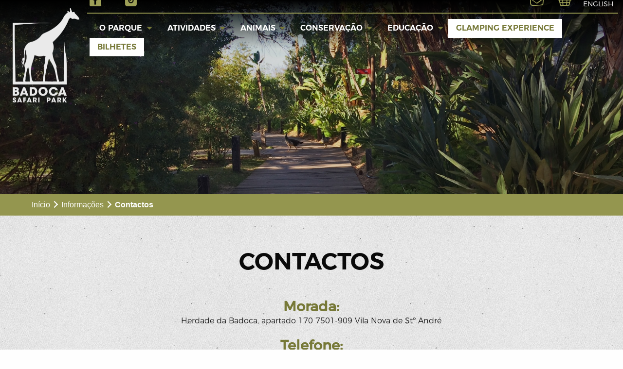

--- FILE ---
content_type: text/html; charset=UTF-8
request_url: https://badoca.com/informacoes/contactos/
body_size: 22688
content:

<!doctype html>

  <html class="no-js"  lang="pt-pt">

	<head>
		<!-- Google Tag Manager -->
		<script>(function(w,d,s,l,i){w[l]=w[l]||[];w[l].push({'gtm.start':
		new Date().getTime(),event:'gtm.js'});var f=d.getElementsByTagName(s)[0],
		j=d.createElement(s),dl=l!='dataLayer'?'&l='+l:'';j.async=true;j.src=
		'https://www.googletagmanager.com/gtm.js?id='+i+dl;f.parentNode.insertBefore(j,f);
		})(window,document,'script','dataLayer','GTM-PC5CLVL');</script>
		<!-- End Google Tag Manager -->

		<meta charset="utf-8">
		<meta name="google-site-verification" content="j8-vo6OX1GgwM6Iv3sUYl6ZKU-B8EVooBrrQHKD_3j8" />
		
		<!-- Force IE to use the latest rendering engine available -->
		<meta http-equiv="X-UA-Compatible" content="IE=edge">
		<meta name="referrer" content="origin" />
		<!-- Mobile Meta -->
		<meta name="viewport" content="width=device-width, initial-scale=1.0">
		<meta class="foundation-mq">
		
		<!-- If Site Icon isn't set in customizer -->
		
		<link rel="pingback" href="https://badoca.com/xmlrpc.php">
		<script type="text/javascript" src="https://cdn.jsdelivr.net/npm/cookie-bar/cookiebar-latest.min.js?always=1&showPolicyLink=1&privacyPage=https%3A%2F%2Fbadoca.com%2Fpolitica-de-cookies%2F"></script>
		<meta name='robots' content='index, follow, max-image-preview:large, max-snippet:-1, max-video-preview:-1' />

	<!-- This site is optimized with the Yoast SEO plugin v26.7 - https://yoast.com/wordpress/plugins/seo/ -->
	<title>Contactos - Badoca</title>
<link data-rocket-prefetch href="https://www.googletagmanager.com" rel="dns-prefetch">
<link data-rocket-prefetch href="https://connect.facebook.net" rel="dns-prefetch">
<link data-rocket-prefetch href="https://cdn.jsdelivr.net" rel="dns-prefetch">
<link data-rocket-prefetch href="https://challenges.cloudflare.com" rel="dns-prefetch">
	<link rel="canonical" href="https://badoca.com/informacoes/contactos/" />
	<meta property="og:locale" content="pt_PT" />
	<meta property="og:type" content="article" />
	<meta property="og:title" content="Contactos - Badoca" />
	<meta property="og:url" content="https://badoca.com/informacoes/contactos/" />
	<meta property="og:site_name" content="Badoca" />
	<meta property="article:modified_time" content="2023-04-19T13:48:05+00:00" />
	<meta name="twitter:card" content="summary_large_image" />
	<meta name="twitter:label1" content="Tempo estimado de leitura" />
	<meta name="twitter:data1" content="1 minuto" />
	<script type="application/ld+json" class="yoast-schema-graph">{"@context":"https://schema.org","@graph":[{"@type":"WebPage","@id":"https://badoca.com/informacoes/contactos/","url":"https://badoca.com/informacoes/contactos/","name":"Contactos - Badoca","isPartOf":{"@id":"https://badoca.com/#website"},"datePublished":"2018-01-10T16:46:51+00:00","dateModified":"2023-04-19T13:48:05+00:00","breadcrumb":{"@id":"https://badoca.com/informacoes/contactos/#breadcrumb"},"inLanguage":"pt-PT","potentialAction":[{"@type":"ReadAction","target":["https://badoca.com/informacoes/contactos/"]}]},{"@type":"BreadcrumbList","@id":"https://badoca.com/informacoes/contactos/#breadcrumb","itemListElement":[{"@type":"ListItem","position":1,"name":"Início","item":"https://badoca.com/"},{"@type":"ListItem","position":2,"name":"Informações","item":"https://badoca.com/informacoes/"},{"@type":"ListItem","position":3,"name":"Contactos"}]},{"@type":"WebSite","@id":"https://badoca.com/#website","url":"https://badoca.com/","name":"Badoca","description":"Safari Park","publisher":{"@id":"https://badoca.com/#organization"},"potentialAction":[{"@type":"SearchAction","target":{"@type":"EntryPoint","urlTemplate":"https://badoca.com/?s={search_term_string}"},"query-input":{"@type":"PropertyValueSpecification","valueRequired":true,"valueName":"search_term_string"}}],"inLanguage":"pt-PT"},{"@type":"Organization","@id":"https://badoca.com/#organization","name":"Badoca","url":"https://badoca.com/","logo":{"@type":"ImageObject","inLanguage":"pt-PT","@id":"https://badoca.com/#/schema/logo/image/","url":"https://badoca.com/wp-content/uploads/cropped-badoca-logo.png","contentUrl":"https://badoca.com/wp-content/uploads/cropped-badoca-logo.png","width":137,"height":195,"caption":"Badoca"},"image":{"@id":"https://badoca.com/#/schema/logo/image/"}}]}</script>
	<!-- / Yoast SEO plugin. -->


<script type='application/javascript'  id='pys-version-script'>console.log('PixelYourSite Free version 11.1.5.2');</script>

<link rel="alternate" type="application/rss+xml" title="Badoca &raquo; Feed" href="https://badoca.com/feed/" />
<link rel="alternate" type="application/rss+xml" title="Badoca &raquo; Feed de comentários" href="https://badoca.com/comments/feed/" />
<link rel="alternate" title="oEmbed (JSON)" type="application/json+oembed" href="https://badoca.com/wp-json/oembed/1.0/embed?url=https%3A%2F%2Fbadoca.com%2Finformacoes%2Fcontactos%2F" />
<link rel="alternate" title="oEmbed (XML)" type="text/xml+oembed" href="https://badoca.com/wp-json/oembed/1.0/embed?url=https%3A%2F%2Fbadoca.com%2Finformacoes%2Fcontactos%2F&#038;format=xml" />
<style id='wp-img-auto-sizes-contain-inline-css' type='text/css'>
img:is([sizes=auto i],[sizes^="auto," i]){contain-intrinsic-size:3000px 1500px}
/*# sourceURL=wp-img-auto-sizes-contain-inline-css */
</style>
<link rel='stylesheet' id='berocket_mm_quantity_style-css' href='https://badoca.com/wp-content/plugins/minmax-quantity-for-woocommerce/css/shop.css?ver=1.3.8.3' type='text/css' media='all' />
<style id='wp-emoji-styles-inline-css' type='text/css'>

	img.wp-smiley, img.emoji {
		display: inline !important;
		border: none !important;
		box-shadow: none !important;
		height: 1em !important;
		width: 1em !important;
		margin: 0 0.07em !important;
		vertical-align: -0.1em !important;
		background: none !important;
		padding: 0 !important;
	}
/*# sourceURL=wp-emoji-styles-inline-css */
</style>
<link rel='stylesheet' id='wp-block-library-css' href='https://badoca.com/wp-includes/css/dist/block-library/style.min.css?ver=6.9' type='text/css' media='all' />
<link rel='stylesheet' id='wc-blocks-style-css' href='https://badoca.com/wp-content/plugins/woocommerce/assets/client/blocks/wc-blocks.css?ver=wc-10.4.3' type='text/css' media='all' />
<style id='global-styles-inline-css' type='text/css'>
:root{--wp--preset--aspect-ratio--square: 1;--wp--preset--aspect-ratio--4-3: 4/3;--wp--preset--aspect-ratio--3-4: 3/4;--wp--preset--aspect-ratio--3-2: 3/2;--wp--preset--aspect-ratio--2-3: 2/3;--wp--preset--aspect-ratio--16-9: 16/9;--wp--preset--aspect-ratio--9-16: 9/16;--wp--preset--color--black: #000000;--wp--preset--color--cyan-bluish-gray: #abb8c3;--wp--preset--color--white: #ffffff;--wp--preset--color--pale-pink: #f78da7;--wp--preset--color--vivid-red: #cf2e2e;--wp--preset--color--luminous-vivid-orange: #ff6900;--wp--preset--color--luminous-vivid-amber: #fcb900;--wp--preset--color--light-green-cyan: #7bdcb5;--wp--preset--color--vivid-green-cyan: #00d084;--wp--preset--color--pale-cyan-blue: #8ed1fc;--wp--preset--color--vivid-cyan-blue: #0693e3;--wp--preset--color--vivid-purple: #9b51e0;--wp--preset--gradient--vivid-cyan-blue-to-vivid-purple: linear-gradient(135deg,rgb(6,147,227) 0%,rgb(155,81,224) 100%);--wp--preset--gradient--light-green-cyan-to-vivid-green-cyan: linear-gradient(135deg,rgb(122,220,180) 0%,rgb(0,208,130) 100%);--wp--preset--gradient--luminous-vivid-amber-to-luminous-vivid-orange: linear-gradient(135deg,rgb(252,185,0) 0%,rgb(255,105,0) 100%);--wp--preset--gradient--luminous-vivid-orange-to-vivid-red: linear-gradient(135deg,rgb(255,105,0) 0%,rgb(207,46,46) 100%);--wp--preset--gradient--very-light-gray-to-cyan-bluish-gray: linear-gradient(135deg,rgb(238,238,238) 0%,rgb(169,184,195) 100%);--wp--preset--gradient--cool-to-warm-spectrum: linear-gradient(135deg,rgb(74,234,220) 0%,rgb(151,120,209) 20%,rgb(207,42,186) 40%,rgb(238,44,130) 60%,rgb(251,105,98) 80%,rgb(254,248,76) 100%);--wp--preset--gradient--blush-light-purple: linear-gradient(135deg,rgb(255,206,236) 0%,rgb(152,150,240) 100%);--wp--preset--gradient--blush-bordeaux: linear-gradient(135deg,rgb(254,205,165) 0%,rgb(254,45,45) 50%,rgb(107,0,62) 100%);--wp--preset--gradient--luminous-dusk: linear-gradient(135deg,rgb(255,203,112) 0%,rgb(199,81,192) 50%,rgb(65,88,208) 100%);--wp--preset--gradient--pale-ocean: linear-gradient(135deg,rgb(255,245,203) 0%,rgb(182,227,212) 50%,rgb(51,167,181) 100%);--wp--preset--gradient--electric-grass: linear-gradient(135deg,rgb(202,248,128) 0%,rgb(113,206,126) 100%);--wp--preset--gradient--midnight: linear-gradient(135deg,rgb(2,3,129) 0%,rgb(40,116,252) 100%);--wp--preset--font-size--small: 13px;--wp--preset--font-size--medium: 20px;--wp--preset--font-size--large: 36px;--wp--preset--font-size--x-large: 42px;--wp--preset--spacing--20: 0.44rem;--wp--preset--spacing--30: 0.67rem;--wp--preset--spacing--40: 1rem;--wp--preset--spacing--50: 1.5rem;--wp--preset--spacing--60: 2.25rem;--wp--preset--spacing--70: 3.38rem;--wp--preset--spacing--80: 5.06rem;--wp--preset--shadow--natural: 6px 6px 9px rgba(0, 0, 0, 0.2);--wp--preset--shadow--deep: 12px 12px 50px rgba(0, 0, 0, 0.4);--wp--preset--shadow--sharp: 6px 6px 0px rgba(0, 0, 0, 0.2);--wp--preset--shadow--outlined: 6px 6px 0px -3px rgb(255, 255, 255), 6px 6px rgb(0, 0, 0);--wp--preset--shadow--crisp: 6px 6px 0px rgb(0, 0, 0);}:where(.is-layout-flex){gap: 0.5em;}:where(.is-layout-grid){gap: 0.5em;}body .is-layout-flex{display: flex;}.is-layout-flex{flex-wrap: wrap;align-items: center;}.is-layout-flex > :is(*, div){margin: 0;}body .is-layout-grid{display: grid;}.is-layout-grid > :is(*, div){margin: 0;}:where(.wp-block-columns.is-layout-flex){gap: 2em;}:where(.wp-block-columns.is-layout-grid){gap: 2em;}:where(.wp-block-post-template.is-layout-flex){gap: 1.25em;}:where(.wp-block-post-template.is-layout-grid){gap: 1.25em;}.has-black-color{color: var(--wp--preset--color--black) !important;}.has-cyan-bluish-gray-color{color: var(--wp--preset--color--cyan-bluish-gray) !important;}.has-white-color{color: var(--wp--preset--color--white) !important;}.has-pale-pink-color{color: var(--wp--preset--color--pale-pink) !important;}.has-vivid-red-color{color: var(--wp--preset--color--vivid-red) !important;}.has-luminous-vivid-orange-color{color: var(--wp--preset--color--luminous-vivid-orange) !important;}.has-luminous-vivid-amber-color{color: var(--wp--preset--color--luminous-vivid-amber) !important;}.has-light-green-cyan-color{color: var(--wp--preset--color--light-green-cyan) !important;}.has-vivid-green-cyan-color{color: var(--wp--preset--color--vivid-green-cyan) !important;}.has-pale-cyan-blue-color{color: var(--wp--preset--color--pale-cyan-blue) !important;}.has-vivid-cyan-blue-color{color: var(--wp--preset--color--vivid-cyan-blue) !important;}.has-vivid-purple-color{color: var(--wp--preset--color--vivid-purple) !important;}.has-black-background-color{background-color: var(--wp--preset--color--black) !important;}.has-cyan-bluish-gray-background-color{background-color: var(--wp--preset--color--cyan-bluish-gray) !important;}.has-white-background-color{background-color: var(--wp--preset--color--white) !important;}.has-pale-pink-background-color{background-color: var(--wp--preset--color--pale-pink) !important;}.has-vivid-red-background-color{background-color: var(--wp--preset--color--vivid-red) !important;}.has-luminous-vivid-orange-background-color{background-color: var(--wp--preset--color--luminous-vivid-orange) !important;}.has-luminous-vivid-amber-background-color{background-color: var(--wp--preset--color--luminous-vivid-amber) !important;}.has-light-green-cyan-background-color{background-color: var(--wp--preset--color--light-green-cyan) !important;}.has-vivid-green-cyan-background-color{background-color: var(--wp--preset--color--vivid-green-cyan) !important;}.has-pale-cyan-blue-background-color{background-color: var(--wp--preset--color--pale-cyan-blue) !important;}.has-vivid-cyan-blue-background-color{background-color: var(--wp--preset--color--vivid-cyan-blue) !important;}.has-vivid-purple-background-color{background-color: var(--wp--preset--color--vivid-purple) !important;}.has-black-border-color{border-color: var(--wp--preset--color--black) !important;}.has-cyan-bluish-gray-border-color{border-color: var(--wp--preset--color--cyan-bluish-gray) !important;}.has-white-border-color{border-color: var(--wp--preset--color--white) !important;}.has-pale-pink-border-color{border-color: var(--wp--preset--color--pale-pink) !important;}.has-vivid-red-border-color{border-color: var(--wp--preset--color--vivid-red) !important;}.has-luminous-vivid-orange-border-color{border-color: var(--wp--preset--color--luminous-vivid-orange) !important;}.has-luminous-vivid-amber-border-color{border-color: var(--wp--preset--color--luminous-vivid-amber) !important;}.has-light-green-cyan-border-color{border-color: var(--wp--preset--color--light-green-cyan) !important;}.has-vivid-green-cyan-border-color{border-color: var(--wp--preset--color--vivid-green-cyan) !important;}.has-pale-cyan-blue-border-color{border-color: var(--wp--preset--color--pale-cyan-blue) !important;}.has-vivid-cyan-blue-border-color{border-color: var(--wp--preset--color--vivid-cyan-blue) !important;}.has-vivid-purple-border-color{border-color: var(--wp--preset--color--vivid-purple) !important;}.has-vivid-cyan-blue-to-vivid-purple-gradient-background{background: var(--wp--preset--gradient--vivid-cyan-blue-to-vivid-purple) !important;}.has-light-green-cyan-to-vivid-green-cyan-gradient-background{background: var(--wp--preset--gradient--light-green-cyan-to-vivid-green-cyan) !important;}.has-luminous-vivid-amber-to-luminous-vivid-orange-gradient-background{background: var(--wp--preset--gradient--luminous-vivid-amber-to-luminous-vivid-orange) !important;}.has-luminous-vivid-orange-to-vivid-red-gradient-background{background: var(--wp--preset--gradient--luminous-vivid-orange-to-vivid-red) !important;}.has-very-light-gray-to-cyan-bluish-gray-gradient-background{background: var(--wp--preset--gradient--very-light-gray-to-cyan-bluish-gray) !important;}.has-cool-to-warm-spectrum-gradient-background{background: var(--wp--preset--gradient--cool-to-warm-spectrum) !important;}.has-blush-light-purple-gradient-background{background: var(--wp--preset--gradient--blush-light-purple) !important;}.has-blush-bordeaux-gradient-background{background: var(--wp--preset--gradient--blush-bordeaux) !important;}.has-luminous-dusk-gradient-background{background: var(--wp--preset--gradient--luminous-dusk) !important;}.has-pale-ocean-gradient-background{background: var(--wp--preset--gradient--pale-ocean) !important;}.has-electric-grass-gradient-background{background: var(--wp--preset--gradient--electric-grass) !important;}.has-midnight-gradient-background{background: var(--wp--preset--gradient--midnight) !important;}.has-small-font-size{font-size: var(--wp--preset--font-size--small) !important;}.has-medium-font-size{font-size: var(--wp--preset--font-size--medium) !important;}.has-large-font-size{font-size: var(--wp--preset--font-size--large) !important;}.has-x-large-font-size{font-size: var(--wp--preset--font-size--x-large) !important;}
/*# sourceURL=global-styles-inline-css */
</style>

<style id='classic-theme-styles-inline-css' type='text/css'>
/*! This file is auto-generated */
.wp-block-button__link{color:#fff;background-color:#32373c;border-radius:9999px;box-shadow:none;text-decoration:none;padding:calc(.667em + 2px) calc(1.333em + 2px);font-size:1.125em}.wp-block-file__button{background:#32373c;color:#fff;text-decoration:none}
/*# sourceURL=/wp-includes/css/classic-themes.min.css */
</style>
<link rel='stylesheet' id='lvca-animate-styles-css' href='https://badoca.com/wp-content/plugins/addons-for-visual-composer/assets/css/animate.css?ver=3.9.4' type='text/css' media='all' />
<link rel='stylesheet' id='lvca-frontend-styles-css' href='https://badoca.com/wp-content/plugins/addons-for-visual-composer/assets/css/lvca-frontend.css?ver=3.9.4' type='text/css' media='all' />
<link rel='stylesheet' id='lvca-icomoon-styles-css' href='https://badoca.com/wp-content/plugins/addons-for-visual-composer/assets/css/icomoon.css?ver=3.9.4' type='text/css' media='all' />
<link rel='stylesheet' id='categories-images-styles-css' href='https://badoca.com/wp-content/plugins/categories-images/assets/css/zci-styles.css?ver=3.3.1' type='text/css' media='all' />
<link rel='stylesheet' id='custom-easypay-styles-css' href='https://badoca.com/wp-content/plugins/easypay-gateway-checkout-wc/public/css/style.css?ver=1.0' type='text/css' media='all' />
<link rel='stylesheet' id='woocommerce-layout-css' href='https://badoca.com/wp-content/plugins/woocommerce/assets/css/woocommerce-layout.css?ver=10.4.3' type='text/css' media='all' />
<link rel='stylesheet' id='woocommerce-smallscreen-css' href='https://badoca.com/wp-content/plugins/woocommerce/assets/css/woocommerce-smallscreen.css?ver=10.4.3' type='text/css' media='only screen and (max-width: 768px)' />
<link rel='stylesheet' id='woocommerce-general-css' href='https://badoca.com/wp-content/plugins/woocommerce/assets/css/woocommerce.css?ver=10.4.3' type='text/css' media='all' />
<style id='woocommerce-inline-inline-css' type='text/css'>
.woocommerce form .form-row .required { visibility: visible; }
/*# sourceURL=woocommerce-inline-inline-css */
</style>
<link rel='stylesheet' id='wpml-legacy-horizontal-list-0-css' href='https://badoca.com/wp-content/plugins/sitepress-multilingual-cms/templates/language-switchers/legacy-list-horizontal/style.min.css?ver=1' type='text/css' media='all' />
<link rel='stylesheet' id='wpml-menu-item-0-css' href='https://badoca.com/wp-content/plugins/sitepress-multilingual-cms/templates/language-switchers/menu-item/style.min.css?ver=1' type='text/css' media='all' />
<link rel='stylesheet' id='lvca-accordion-css' href='https://badoca.com/wp-content/plugins/addons-for-visual-composer/includes/addons/accordion/css/style.css?ver=3.9.4' type='text/css' media='all' />
<link rel='stylesheet' id='lvca-slick-css' href='https://badoca.com/wp-content/plugins/addons-for-visual-composer/assets/css/slick.css?ver=3.9.4' type='text/css' media='all' />
<link rel='stylesheet' id='lvca-carousel-css' href='https://badoca.com/wp-content/plugins/addons-for-visual-composer/includes/addons/carousel/css/style.css?ver=3.9.4' type='text/css' media='all' />
<link rel='stylesheet' id='lvca-clients-css' href='https://badoca.com/wp-content/plugins/addons-for-visual-composer/includes/addons/clients/css/style.css?ver=3.9.4' type='text/css' media='all' />
<link rel='stylesheet' id='lvca-heading-css' href='https://badoca.com/wp-content/plugins/addons-for-visual-composer/includes/addons/heading/css/style.css?ver=3.9.4' type='text/css' media='all' />
<link rel='stylesheet' id='lvca-odometers-css' href='https://badoca.com/wp-content/plugins/addons-for-visual-composer/includes/addons/odometers/css/style.css?ver=3.9.4' type='text/css' media='all' />
<link rel='stylesheet' id='lvca-piecharts-css' href='https://badoca.com/wp-content/plugins/addons-for-visual-composer/includes/addons/piecharts/css/style.css?ver=3.9.4' type='text/css' media='all' />
<link rel='stylesheet' id='lvca-posts-carousel-css' href='https://badoca.com/wp-content/plugins/addons-for-visual-composer/includes/addons/posts-carousel/css/style.css?ver=3.9.4' type='text/css' media='all' />
<link rel='stylesheet' id='lvca-pricing-table-css' href='https://badoca.com/wp-content/plugins/addons-for-visual-composer/includes/addons/pricing-table/css/style.css?ver=3.9.4' type='text/css' media='all' />
<link rel='stylesheet' id='lvca-services-css' href='https://badoca.com/wp-content/plugins/addons-for-visual-composer/includes/addons/services/css/style.css?ver=3.9.4' type='text/css' media='all' />
<link rel='stylesheet' id='lvca-stats-bar-css' href='https://badoca.com/wp-content/plugins/addons-for-visual-composer/includes/addons/stats-bar/css/style.css?ver=3.9.4' type='text/css' media='all' />
<link rel='stylesheet' id='lvca-tabs-css' href='https://badoca.com/wp-content/plugins/addons-for-visual-composer/includes/addons/tabs/css/style.css?ver=3.9.4' type='text/css' media='all' />
<link rel='stylesheet' id='lvca-team-members-css' href='https://badoca.com/wp-content/plugins/addons-for-visual-composer/includes/addons/team/css/style.css?ver=3.9.4' type='text/css' media='all' />
<link rel='stylesheet' id='lvca-testimonials-css' href='https://badoca.com/wp-content/plugins/addons-for-visual-composer/includes/addons/testimonials/css/style.css?ver=3.9.4' type='text/css' media='all' />
<link rel='stylesheet' id='lvca-flexslider-css' href='https://badoca.com/wp-content/plugins/addons-for-visual-composer/assets/css/flexslider.css?ver=3.9.4' type='text/css' media='all' />
<link rel='stylesheet' id='lvca-testimonials-slider-css' href='https://badoca.com/wp-content/plugins/addons-for-visual-composer/includes/addons/testimonials-slider/css/style.css?ver=3.9.4' type='text/css' media='all' />
<link rel='stylesheet' id='lvca-portfolio-css' href='https://badoca.com/wp-content/plugins/addons-for-visual-composer/includes/addons/portfolio/css/style.css?ver=3.9.4' type='text/css' media='all' />
<link rel='stylesheet' id='js_composer_front-css' href='https://badoca.com/wp-content/plugins/js_composer/assets/css/js_composer.min.css?ver=6.10.0' type='text/css' media='all' />
<link rel='stylesheet' id='msl-main-css' href='https://badoca.com/wp-content/plugins/master-slider/public/assets/css/masterslider.main.css?ver=3.11.0' type='text/css' media='all' />
<link rel='stylesheet' id='msl-custom-css' href='https://badoca.com/wp-content/uploads/master-slider/custom.css?ver=64.1' type='text/css' media='all' />
<link rel='stylesheet' id='foundation-css-css' href='https://badoca.com/wp-content/themes/badoca/foundation-sites/dist/css/foundation.min.css?ver=6.4.1' type='text/css' media='all' />
<link rel='stylesheet' id='site-css' href='https://badoca.com/wp-content/themes/badoca/assets/styles/style.css?ver=1747654063' type='text/css' media='' />
<script type="text/javascript" id="jquery-core-js-extra">
/* <![CDATA[ */
var pysFacebookRest = {"restApiUrl":"https://badoca.com/wp-json/pys-facebook/v1/event","debug":""};
//# sourceURL=jquery-core-js-extra
/* ]]> */
</script>
<script type="text/javascript" src="https://badoca.com/wp-includes/js/jquery/jquery.min.js?ver=3.7.1" id="jquery-core-js"></script>
<script type="text/javascript" src="https://badoca.com/wp-includes/js/jquery/jquery-migrate.min.js?ver=3.4.1" id="jquery-migrate-js"></script>
<script type="text/javascript" src="https://badoca.com/wp-content/plugins/addons-for-visual-composer/assets/js/jquery.waypoints.min.js?ver=3.9.4" id="lvca-waypoints-js"></script>
<script type="text/javascript" id="lvca-frontend-scripts-js-extra">
/* <![CDATA[ */
var lvca_settings = {"mobile_width":"780","custom_css":""};
//# sourceURL=lvca-frontend-scripts-js-extra
/* ]]> */
</script>
<script type="text/javascript" src="https://badoca.com/wp-content/plugins/addons-for-visual-composer/assets/js/lvca-frontend.min.js?ver=3.9.4" id="lvca-frontend-scripts-js"></script>
<script type="text/javascript" src="https://badoca.com/wp-content/plugins/minmax-quantity-for-woocommerce/js/frontend.js?ver=6.9" id="berocket-front-cart-js-js"></script>
<script type="text/javascript" src="https://badoca.com/wp-content/plugins/woocommerce/assets/js/jquery-blockui/jquery.blockUI.min.js?ver=2.7.0-wc.10.4.3" id="wc-jquery-blockui-js" data-wp-strategy="defer"></script>
<script type="text/javascript" id="wc-add-to-cart-js-extra">
/* <![CDATA[ */
var wc_add_to_cart_params = {"ajax_url":"/wp-admin/admin-ajax.php","wc_ajax_url":"/?wc-ajax=%%endpoint%%","i18n_view_cart":"Ver carrinho","cart_url":"https://badoca.com/carrinho/","is_cart":"","cart_redirect_after_add":"no"};
//# sourceURL=wc-add-to-cart-js-extra
/* ]]> */
</script>
<script type="text/javascript" src="https://badoca.com/wp-content/plugins/woocommerce/assets/js/frontend/add-to-cart.min.js?ver=10.4.3" id="wc-add-to-cart-js" data-wp-strategy="defer"></script>
<script type="text/javascript" src="https://badoca.com/wp-content/plugins/woocommerce/assets/js/js-cookie/js.cookie.min.js?ver=2.1.4-wc.10.4.3" id="wc-js-cookie-js" defer="defer" data-wp-strategy="defer"></script>
<script type="text/javascript" id="woocommerce-js-extra">
/* <![CDATA[ */
var woocommerce_params = {"ajax_url":"/wp-admin/admin-ajax.php","wc_ajax_url":"/?wc-ajax=%%endpoint%%","i18n_password_show":"Show password","i18n_password_hide":"Hide password"};
//# sourceURL=woocommerce-js-extra
/* ]]> */
</script>
<script type="text/javascript" src="https://badoca.com/wp-content/plugins/woocommerce/assets/js/frontend/woocommerce.min.js?ver=10.4.3" id="woocommerce-js" defer="defer" data-wp-strategy="defer"></script>
<script type="text/javascript" src="https://badoca.com/wp-content/plugins/addons-for-visual-composer/includes/addons/accordion/js/accordion.min.js?ver=3.9.4" id="lvca-accordion-js"></script>
<script type="text/javascript" src="https://badoca.com/wp-content/plugins/addons-for-visual-composer/assets/js/slick.min.js?ver=3.9.4" id="lvca-slick-carousel-js"></script>
<script type="text/javascript" src="https://badoca.com/wp-content/plugins/addons-for-visual-composer/assets/js/jquery.stats.min.js?ver=3.9.4" id="lvca-stats-js"></script>
<script type="text/javascript" src="https://badoca.com/wp-content/plugins/addons-for-visual-composer/includes/addons/odometers/js/odometer.min.js?ver=3.9.4" id="lvca-odometers-js"></script>
<script type="text/javascript" src="https://badoca.com/wp-content/plugins/addons-for-visual-composer/includes/addons/piecharts/js/piechart.min.js?ver=3.9.4" id="lvca-piecharts-js"></script>
<script type="text/javascript" src="https://badoca.com/wp-content/plugins/addons-for-visual-composer/includes/addons/posts-carousel/js/posts-carousel.min.js?ver=3.9.4" id="lvca-post-carousel-js"></script>
<script type="text/javascript" src="https://badoca.com/wp-content/plugins/addons-for-visual-composer/includes/addons/spacer/js/spacer.min.js?ver=3.9.4" id="lvca-spacer-js"></script>
<script type="text/javascript" src="https://badoca.com/wp-content/plugins/addons-for-visual-composer/includes/addons/services/js/services.min.js?ver=3.9.4" id="lvca-services-js"></script>
<script type="text/javascript" src="https://badoca.com/wp-content/plugins/addons-for-visual-composer/includes/addons/stats-bar/js/stats-bar.min.js?ver=3.9.4" id="lvca-stats-bar-js"></script>
<script type="text/javascript" src="https://badoca.com/wp-content/plugins/addons-for-visual-composer/includes/addons/tabs/js/tabs.min.js?ver=3.9.4" id="lvca-tabs-js"></script>
<script type="text/javascript" src="https://badoca.com/wp-content/plugins/addons-for-visual-composer/assets/js/jquery.flexslider.min.js?ver=3.9.4" id="lvca-flexslider-js"></script>
<script type="text/javascript" src="https://badoca.com/wp-content/plugins/addons-for-visual-composer/includes/addons/testimonials-slider/js/testimonials.min.js?ver=3.9.4" id="lvca-testimonials-slider-js"></script>
<script type="text/javascript" src="https://badoca.com/wp-content/plugins/addons-for-visual-composer/assets/js/isotope.pkgd.min.js?ver=3.9.4" id="lvca-isotope-js"></script>
<script type="text/javascript" src="https://badoca.com/wp-content/plugins/addons-for-visual-composer/assets/js/imagesloaded.pkgd.min.js?ver=3.9.4" id="lvca-imagesloaded-js"></script>
<script type="text/javascript" src="https://badoca.com/wp-content/plugins/addons-for-visual-composer/includes/addons/portfolio/js/portfolio.min.js?ver=3.9.4" id="lvca-portfolio-js"></script>
<script type="text/javascript" src="https://badoca.com/wp-content/plugins/js_composer/assets/js/vendors/woocommerce-add-to-cart.js?ver=6.10.0" id="vc_woocommerce-add-to-cart-js-js"></script>
<script type="text/javascript" id="enhanced-ecommerce-google-analytics-js-extra">
/* <![CDATA[ */
var ConvAioGlobal = {"nonce":"00024eef32"};
//# sourceURL=enhanced-ecommerce-google-analytics-js-extra
/* ]]> */
</script>
<script data-cfasync="false" data-no-optimize="1" data-pagespeed-no-defer type="text/javascript" src="https://badoca.com/wp-content/plugins/enhanced-e-commerce-for-woocommerce-store/public/js/con-gtm-google-analytics.js?ver=7.2.14" id="enhanced-ecommerce-google-analytics-js"></script>
<script data-cfasync="false" data-no-optimize="1" data-pagespeed-no-defer type="text/javascript" id="enhanced-ecommerce-google-analytics-js-after">
/* <![CDATA[ */
tvc_smd={"tvc_wcv":"10.4.3","tvc_wpv":"6.9","tvc_eev":"7.2.14","tvc_sub_data":{"sub_id":"23874","cu_id":"20270","pl_id":"1","ga_tra_option":"BOTH","ga_property_id":"UA-113561499-1","ga_measurement_id":"G-F4WL0C4947","ga_ads_id":"","ga_gmc_id":"","ga_gmc_id_p":"0","op_gtag_js":"1","op_en_e_t":"1","op_rm_t_t":"0","op_dy_rm_t_t":"0","op_li_ga_wi_ads":"0","gmc_is_product_sync":"0","gmc_is_site_verified":"0","gmc_is_domain_claim":"0","gmc_product_count":"0","fb_pixel_id":""}};
//# sourceURL=enhanced-ecommerce-google-analytics-js-after
/* ]]> */
</script>
<script type="text/javascript" src="https://badoca.com/wp-content/plugins/pixelyoursite/dist/scripts/jquery.bind-first-0.2.3.min.js?ver=0.2.3" id="jquery-bind-first-js"></script>
<script type="text/javascript" src="https://badoca.com/wp-content/plugins/pixelyoursite/dist/scripts/js.cookie-2.1.3.min.js?ver=2.1.3" id="js-cookie-pys-js"></script>
<script type="text/javascript" src="https://badoca.com/wp-content/plugins/pixelyoursite/dist/scripts/tld.min.js?ver=2.3.1" id="js-tld-js"></script>
<script type="text/javascript" id="pys-js-extra">
/* <![CDATA[ */
var pysOptions = {"staticEvents":{"facebook":{"init_event":[{"delay":0,"type":"static","ajaxFire":false,"name":"PageView","pixelIds":["479410942599784"],"eventID":"777d945a-87ee-42f1-9110-307b126abb7c","params":{"page_title":"Contactos","post_type":"page","post_id":144,"plugin":"PixelYourSite","user_role":"guest","event_url":"badoca.com/informacoes/contactos/"},"e_id":"init_event","ids":[],"hasTimeWindow":false,"timeWindow":0,"woo_order":"","edd_order":""}]}},"dynamicEvents":{"woo_add_to_cart_on_button_click":{"facebook":{"delay":0,"type":"dyn","name":"AddToCart","pixelIds":["479410942599784"],"eventID":"7d630fdc-0b14-4af0-a1ce-af40d9b297b5","params":{"page_title":"Contactos","post_type":"page","post_id":144,"plugin":"PixelYourSite","user_role":"guest","event_url":"badoca.com/informacoes/contactos/"},"e_id":"woo_add_to_cart_on_button_click","ids":[],"hasTimeWindow":false,"timeWindow":0,"woo_order":"","edd_order":""}}},"triggerEvents":[],"triggerEventTypes":[],"facebook":{"pixelIds":["479410942599784"],"advancedMatching":[],"advancedMatchingEnabled":true,"removeMetadata":false,"wooVariableAsSimple":false,"serverApiEnabled":true,"wooCRSendFromServer":false,"send_external_id":null,"enabled_medical":false,"do_not_track_medical_param":["event_url","post_title","page_title","landing_page","content_name","categories","category_name","tags"],"meta_ldu":false},"debug":"","siteUrl":"https://badoca.com","ajaxUrl":"https://badoca.com/wp-admin/admin-ajax.php","ajax_event":"e6a70b5df7","enable_remove_download_url_param":"1","cookie_duration":"7","last_visit_duration":"60","enable_success_send_form":"","ajaxForServerEvent":"1","ajaxForServerStaticEvent":"1","useSendBeacon":"1","send_external_id":"1","external_id_expire":"180","track_cookie_for_subdomains":"1","google_consent_mode":"1","gdpr":{"ajax_enabled":false,"all_disabled_by_api":false,"facebook_disabled_by_api":false,"analytics_disabled_by_api":false,"google_ads_disabled_by_api":false,"pinterest_disabled_by_api":false,"bing_disabled_by_api":false,"reddit_disabled_by_api":false,"externalID_disabled_by_api":false,"facebook_prior_consent_enabled":true,"analytics_prior_consent_enabled":true,"google_ads_prior_consent_enabled":null,"pinterest_prior_consent_enabled":true,"bing_prior_consent_enabled":true,"cookiebot_integration_enabled":false,"cookiebot_facebook_consent_category":"marketing","cookiebot_analytics_consent_category":"statistics","cookiebot_tiktok_consent_category":"marketing","cookiebot_google_ads_consent_category":"marketing","cookiebot_pinterest_consent_category":"marketing","cookiebot_bing_consent_category":"marketing","consent_magic_integration_enabled":false,"real_cookie_banner_integration_enabled":false,"cookie_notice_integration_enabled":false,"cookie_law_info_integration_enabled":false,"analytics_storage":{"enabled":true,"value":"granted","filter":false},"ad_storage":{"enabled":true,"value":"granted","filter":false},"ad_user_data":{"enabled":true,"value":"granted","filter":false},"ad_personalization":{"enabled":true,"value":"granted","filter":false}},"cookie":{"disabled_all_cookie":false,"disabled_start_session_cookie":false,"disabled_advanced_form_data_cookie":false,"disabled_landing_page_cookie":false,"disabled_first_visit_cookie":false,"disabled_trafficsource_cookie":false,"disabled_utmTerms_cookie":false,"disabled_utmId_cookie":false},"tracking_analytics":{"TrafficSource":"direct","TrafficLanding":"undefined","TrafficUtms":[],"TrafficUtmsId":[]},"GATags":{"ga_datalayer_type":"default","ga_datalayer_name":"dataLayerPYS"},"woo":{"enabled":true,"enabled_save_data_to_orders":true,"addToCartOnButtonEnabled":true,"addToCartOnButtonValueEnabled":true,"addToCartOnButtonValueOption":"price","singleProductId":null,"removeFromCartSelector":"form.woocommerce-cart-form .remove","addToCartCatchMethod":"add_cart_js","is_order_received_page":false,"containOrderId":false},"edd":{"enabled":false},"cache_bypass":"1768638340"};
//# sourceURL=pys-js-extra
/* ]]> */
</script>
<script type="text/javascript" src="https://badoca.com/wp-content/plugins/pixelyoursite/dist/scripts/public.js?ver=11.1.5.2" id="pys-js"></script>
<link rel="https://api.w.org/" href="https://badoca.com/wp-json/" /><link rel="alternate" title="JSON" type="application/json" href="https://badoca.com/wp-json/wp/v2/pages/144" /><link rel='shortlink' href='https://badoca.com/?p=144' />
<meta name="generator" content="WPML ver:4.8.6 stt:1,41;" />
        <script type="text/javascript">
            (function () {
                window.lvca_fs = {can_use_premium_code: false};
            })();
        </script>
        <script>var ms_grabbing_curosr = 'https://badoca.com/wp-content/plugins/master-slider/public/assets/css/common/grabbing.cur', ms_grab_curosr = 'https://badoca.com/wp-content/plugins/master-slider/public/assets/css/common/grab.cur';</script>
<meta name="generator" content="MasterSlider 3.11.0 - Responsive Touch Image Slider | avt.li/msf" />
<style></style>	<noscript><style>.woocommerce-product-gallery{ opacity: 1 !important; }</style></noscript>
	        <script data-cfasync="false" data-no-optimize="1" data-pagespeed-no-defer>
            var tvc_lc = 'EUR';
        </script>
        <script data-cfasync="false" data-no-optimize="1" data-pagespeed-no-defer>
            var tvc_lc = 'EUR';
        </script>
<script data-cfasync="false" data-pagespeed-no-defer type="text/javascript">
      window.dataLayer = window.dataLayer || [];
      dataLayer.push({"event":"begin_datalayer","cov_ga4_measurment_id":"G-F4WL0C4947","conv_track_email":"1","conv_track_phone":"1","conv_track_address":"1","conv_track_page_scroll":"1","conv_track_file_download":"1","conv_track_author":"1","conv_track_signup":"1","conv_track_signin":"1"});
    </script>    <!-- Google Tag Manager by Conversios-->
    <script>
      (function(w, d, s, l, i) {
        w[l] = w[l] || [];
        w[l].push({
          'gtm.start': new Date().getTime(),
          event: 'gtm.js'
        });
        var f = d.getElementsByTagName(s)[0],
          j = d.createElement(s),
          dl = l != 'dataLayer' ? '&l=' + l : '';
        j.async = true;
        j.src =
          'https://www.googletagmanager.com/gtm.js?id=' + i + dl;
        f.parentNode.insertBefore(j, f);
      })(window, document, 'script', 'dataLayer', 'GTM-K7X94DG');
    </script>
    <!-- End Google Tag Manager -->
      <script>
      (window.gaDevIds = window.gaDevIds || []).push('5CDcaG');
    </script>
          <script data-cfasync="false" data-no-optimize="1" data-pagespeed-no-defer>
            var tvc_lc = 'EUR';
        </script>
        <script data-cfasync="false" data-no-optimize="1" data-pagespeed-no-defer>
            var tvc_lc = 'EUR';
        </script>
<meta name="generator" content="Powered by WPBakery Page Builder - drag and drop page builder for WordPress."/>
<link rel="icon" href="https://badoca.com/wp-content/uploads/favicon.png" sizes="32x32" />
<link rel="icon" href="https://badoca.com/wp-content/uploads/favicon.png" sizes="192x192" />
<link rel="apple-touch-icon" href="https://badoca.com/wp-content/uploads/favicon.png" />
<meta name="msapplication-TileImage" content="https://badoca.com/wp-content/uploads/favicon.png" />
		<style type="text/css" id="wp-custom-css">
			.form-row {
  display: flex;
  flex-wrap: wrap;
  gap: 20px;
  margin-bottom: 20px;
}

.form-column {
  flex: 1;
  min-width: 250px;
}

.form-column-full {
	min-width: 100%;
}		</style>
		<style type="text/css" data-type="vc_shortcodes-custom-css">.vc_custom_1516107697315{background-position: 0 0 !important;background-repeat: repeat !important;}.vc_custom_1673260687841{background-image: url(https://badoca.com/wp-content/uploads/horarios-bg.png?id=345) !important;background-position: 0 0 !important;background-repeat: repeat !important;}.vc_custom_1516371718359{padding-top: 5px !important;}</style><noscript><style> .wpb_animate_when_almost_visible { opacity: 1; }</style></noscript><noscript><style id="rocket-lazyload-nojs-css">.rll-youtube-player, [data-lazy-src]{display:none !important;}</style></noscript>
	<link rel='stylesheet' id='contact-form-7-css' href='https://badoca.com/wp-content/plugins/contact-form-7/includes/css/styles.css?ver=6.1.4' type='text/css' media='all' />
<meta name="generator" content="WP Rocket 3.20.2" data-wpr-features="wpr_lazyload_images wpr_preconnect_external_domains wpr_image_dimensions wpr_preload_links wpr_desktop" /></head>

				
	<body class="wp-singular page-template page-template-template-full-width page-template-template-full-width-php page page-id-144 page-child parent-pageid-25685 wp-custom-logo wp-theme-badoca theme-badoca wpt_device_desktop _masterslider _ms_version_3.11.0 woocommerce-no-js wpt_table_body wpt-body-Product_Table page-contactos wpb-js-composer js-comp-ver-6.10.0 vc_responsive">
		<!-- Google Tag Manager (noscript) -->
		<noscript><iframe src="https://www.googletagmanager.com/ns.html?id=GTM-PC5CLVL"
		height="0" width="0" style="display:none;visibility:hidden"></iframe></noscript>
		<!-- End Google Tag Manager (noscript) -->
		<div class="off-canvas-wrapper">
			
			<!-- Load off-canvas container. Feel free to remove if not using. -->			
			
<div class="off-canvas position-right" id="off-canvas" data-off-canvas>
	<ul id="menu-main-menu-portugues" class="vertical menu accordion-menu" data-accordion-menu><li id="menu-item-wpml-ls-428-en" class="menu-item wpml-ls-slot-428 wpml-ls-item wpml-ls-item-en wpml-ls-menu-item wpml-ls-first-item wpml-ls-last-item menu-item-type-wpml_ls_menu_item menu-item-object-wpml_ls_menu_item menu-item-wpml-ls-428-en"><a href="https://badoca.com/en/contacts/" title="Switch to Inglês" aria-label="Switch to Inglês" role="menuitem"><img width="18" height="12"
            class="wpml-ls-flag"
            src="data:image/svg+xml,%3Csvg%20xmlns='http://www.w3.org/2000/svg'%20viewBox='0%200%2018%2012'%3E%3C/svg%3E"
            alt="Inglês"
            
            
    data-lazy-src="https://badoca.com/wp-content/plugins/sitepress-multilingual-cms/res/flags/en.svg" /><noscript><img width="18" height="12"
            class="wpml-ls-flag"
            src="https://badoca.com/wp-content/plugins/sitepress-multilingual-cms/res/flags/en.svg"
            alt="Inglês"
            
            
    /></noscript></a></li>
<li id="menu-item-37841" class="hide-desktop icon-header facebook-header menu-item menu-item-type-custom menu-item-object-custom menu-item-37841"><a href="https://www.facebook.com/badocasafaripark">Facebook</a></li>
<li id="menu-item-37842" class="hide-desktop icon-header instagram-header menu-item menu-item-type-custom menu-item-object-custom menu-item-37842"><a href="https://www.instagram.com/badocasafaripark/">Instagram</a></li>
<li id="menu-item-37793" class="menu-item menu-item-type-custom menu-item-object-custom menu-item-has-children menu-item-37793"><a href="#">O Parque</a>
<ul class="vertical menu">
	<li id="menu-item-37794" class="menu-item menu-item-type-post_type menu-item-object-page menu-item-37794"><a href="https://badoca.com/quem-somos/">Quem Somos</a></li>
	<li id="menu-item-37795" class="menu-item menu-item-type-post_type menu-item-object-page current-page-ancestor menu-item-has-children menu-item-37795"><a href="https://badoca.com/informacoes/">Informações</a>
	<ul class="vertical menu">
		<li id="menu-item-128451" class="menu-item menu-item-type-post_type menu-item-object-page menu-item-128451"><a href="https://badoca.com/informacoes/badoca-safari-glamping-experience/">Badoca Safari Glamping Experience</a></li>
		<li id="menu-item-92263" class="menu-item menu-item-type-post_type menu-item-object-page menu-item-92263"><a href="https://badoca.com/merchandise/">Loja</a></li>
		<li id="menu-item-123756" class="menu-item menu-item-type-custom menu-item-object-custom menu-item-123756"><a href="/noticias/">Notícias</a></li>
		<li id="menu-item-37796" class="menu-item menu-item-type-post_type menu-item-object-page menu-item-37796"><a href="https://badoca.com/informacoes/como-chegar/">Como Chegar</a></li>
		<li id="menu-item-37797" class="menu-item menu-item-type-post_type menu-item-object-page menu-item-37797"><a href="https://badoca.com/informacoes/horarios-e-precos/">Horários e Preços</a></li>
		<li id="menu-item-37798" class="menu-item menu-item-type-post_type menu-item-object-page menu-item-37798"><a href="https://badoca.com/informacoes/mapa-badoca-safari-park/">Mapa Badoca Safari Park</a></li>
		<li id="menu-item-37799" class="menu-item menu-item-type-post_type menu-item-object-page menu-item-37799"><a href="https://badoca.com/informacoes/onde-comer/">Onde Comer</a></li>
		<li id="menu-item-37800" class="menu-item menu-item-type-post_type menu-item-object-page menu-item-37800"><a href="https://badoca.com/informacoes/perguntas-frequentes/">Perguntas Frequentes</a></li>
		<li id="menu-item-51993" class="menu-item menu-item-type-post_type menu-item-object-page menu-item-51993"><a href="https://badoca.com/informacoes/recrutamento/">Recrutamento</a></li>
	</ul>
</li>
</ul>
</li>
<li id="menu-item-37806" class="menu-item menu-item-type-post_type menu-item-object-page menu-item-has-children menu-item-37806"><a href="https://badoca.com/atividades/">Atividades</a>
<ul class="vertical menu">
	<li id="menu-item-37828" class="menu-item menu-item-type-post_type menu-item-object-page menu-item-has-children menu-item-37828"><a href="https://badoca.com/o-que-fazer/safari-badoca/">Entrada Badoca</a>
	<ul class="vertical menu">
		<li id="menu-item-54578" class="menu-item menu-item-type-post_type menu-item-object-page menu-item-54578"><a href="https://badoca.com/o-que-fazer/safari-badoca/">Safari</a></li>
		<li id="menu-item-54549" class="menu-item menu-item-type-post_type menu-item-object-page menu-item-54549"><a href="https://badoca.com/o-que-fazer/apresentacao-de-aves-de-rapina/">Apresentação de Aves de Rapina</a></li>
		<li id="menu-item-54550" class="menu-item menu-item-type-post_type menu-item-object-page menu-item-54550"><a href="https://badoca.com/o-que-fazer/apresentacao-dos-lemures/">Apresentação dos Lémures</a></li>
		<li id="menu-item-54551" class="menu-item menu-item-type-post_type menu-item-object-page menu-item-54551"><a href="https://badoca.com/o-que-fazer/ilha-dos-primatas/">Ilha dos primatas</a></li>
		<li id="menu-item-54552" class="menu-item menu-item-type-post_type menu-item-object-page menu-item-54552"><a href="https://badoca.com/o-que-fazer/passeio-pedestre/">Passeio Pedestre</a></li>
		<li id="menu-item-54553" class="menu-item menu-item-type-post_type menu-item-object-page menu-item-54553"><a href="https://badoca.com/o-que-fazer/apresentacao-de-repteis/">Apresentação de Répteis</a></li>
	</ul>
</li>
	<li id="menu-item-37808" class="menu-item menu-item-type-post_type menu-item-object-page menu-item-has-children menu-item-37808"><a href="https://badoca.com/atividades/experiencias-vip/">Experiências VIP</a>
	<ul class="vertical menu">
		<li id="menu-item-37813" class="menu-item menu-item-type-post_type menu-item-object-product menu-item-37813"><a href="https://badoca.com/actividades/experiencias-vip/safari-vip/">Safari VIP Diurno</a></li>
		<li id="menu-item-37810" class="menu-item menu-item-type-post_type menu-item-object-product menu-item-37810"><a href="https://badoca.com/actividades/experiencias-vip/safari-vip-pequeno-almoco/">Safari VIP com Pequeno-Almoço</a></li>
		<li id="menu-item-80017" class="menu-item menu-item-type-post_type menu-item-object-product menu-item-80017"><a href="https://badoca.com/actividades/experiencias-vip/safari-vip-com-piquenique/">Safari VIP com Piquenique</a></li>
		<li id="menu-item-37809" class="menu-item menu-item-type-post_type menu-item-object-product menu-item-37809"><a href="https://badoca.com/actividades/experiencias-vip/safari-vip-com-jantar/">Safari VIP com Jantar</a></li>
		<li id="menu-item-37811" class="menu-item menu-item-type-post_type menu-item-object-product menu-item-37811"><a href="https://badoca.com/actividades/experiencias-vip/experiencia-de-falcoaria/">Experiência de Falcoaria</a></li>
		<li id="menu-item-37812" class="menu-item menu-item-type-post_type menu-item-object-product menu-item-37812"><a href="https://badoca.com/actividades/experiencias-vip/encontro-com-as-girafas/">Encontro com as Girafas</a></li>
	</ul>
</li>
	<li id="menu-item-37814" class="menu-item menu-item-type-custom menu-item-object-custom menu-item-has-children menu-item-37814"><a href="#">Outras Atividades</a>
	<ul class="vertical menu">
		<li id="menu-item-37815" class="menu-item menu-item-type-post_type menu-item-object-product menu-item-37815"><a href="https://badoca.com/actividades/outras-atividades/rafting-africano/">Rafting Africano</a></li>
		<li id="menu-item-37816" class="menu-item menu-item-type-post_type menu-item-object-product menu-item-37816"><a href="https://badoca.com/actividades/outras-atividades/interacao-com-os-lemures/">Interação com os Lémures</a></li>
	</ul>
</li>
	<li id="menu-item-71297" class="menu-item menu-item-type-post_type menu-item-object-page menu-item-71297"><a href="https://badoca.com/grupos/">Grupos</a></li>
</ul>
</li>
<li id="menu-item-37818" class="menu-item menu-item-type-post_type menu-item-object-page menu-item-has-children menu-item-37818"><a href="https://badoca.com/animais/">Animais</a>
<ul class="vertical menu">
	<li id="menu-item-37830" class="menu-item menu-item-type-taxonomy menu-item-object-category menu-item-37830"><a href="https://badoca.com/animais/aves-de-rapina/">Aves de Rapina</a></li>
	<li id="menu-item-37835" class="menu-item menu-item-type-taxonomy menu-item-object-category menu-item-37835"><a href="https://badoca.com/animais/floresta-tropical/">Floresta Amazónica</a></li>
	<li id="menu-item-37836" class="menu-item menu-item-type-taxonomy menu-item-object-category menu-item-37836"><a href="https://badoca.com/animais/ilha-madagascar/">Ilha Madagáscar</a></li>
	<li id="menu-item-37837" class="menu-item menu-item-type-taxonomy menu-item-object-category menu-item-37837"><a href="https://badoca.com/animais/ilha-dos-primatas/">Ilha dos Primatas</a></li>
	<li id="menu-item-37833" class="menu-item menu-item-type-taxonomy menu-item-object-category menu-item-37833"><a href="https://badoca.com/animais/jardim-aves-exoticas/">Aves Exóticas</a></li>
	<li id="menu-item-37832" class="menu-item menu-item-type-taxonomy menu-item-object-category menu-item-37832"><a href="https://badoca.com/animais/passeio-pedestre/">Passeio Pedestre</a></li>
	<li id="menu-item-37834" class="menu-item menu-item-type-taxonomy menu-item-object-category menu-item-37834"><a href="https://badoca.com/animais/quintinha/">Quintinha</a></li>
	<li id="menu-item-54278" class="menu-item menu-item-type-taxonomy menu-item-object-category menu-item-54278"><a href="https://badoca.com/animais/repteis/">Répteis</a></li>
	<li id="menu-item-37831" class="menu-item menu-item-type-taxonomy menu-item-object-category menu-item-37831"><a href="https://badoca.com/animais/safari/">Safari Badoca</a></li>
</ul>
</li>
<li id="menu-item-37801" class="menu-item menu-item-type-post_type menu-item-object-page menu-item-has-children menu-item-37801"><a href="https://badoca.com/conservacao/">Conservação</a>
<ul class="vertical menu">
	<li id="menu-item-37804" class="menu-item menu-item-type-post_type menu-item-object-page menu-item-37804"><a href="https://badoca.com/conservacao/porque-e-como-conservar/">Porquê e Como Conservar</a></li>
	<li id="menu-item-37802" class="menu-item menu-item-type-post_type menu-item-object-page menu-item-37802"><a href="https://badoca.com/conservacao/ajude-nos-a-conservar/">Ajude-nos a conservar</a></li>
	<li id="menu-item-37803" class="menu-item menu-item-type-post_type menu-item-object-page menu-item-37803"><a href="https://badoca.com/conservacao/padrinho-em-acao/">Padrinho em Ação</a></li>
	<li id="menu-item-55917" class="menu-item menu-item-type-post_type menu-item-object-page menu-item-55917"><a href="https://badoca.com/conservacao/parcerias/">Parcerias</a></li>
</ul>
</li>
<li id="menu-item-136258" class="menu-item menu-item-type-post_type menu-item-object-page menu-item-has-children menu-item-136258"><a href="https://badoca.com/escolas/">Educação</a>
<ul class="vertical menu">
	<li id="menu-item-136253" class="menu-item menu-item-type-post_type menu-item-object-page menu-item-136253"><a href="https://badoca.com/escolas/">Escolas</a></li>
	<li id="menu-item-136252" class="menu-item menu-item-type-custom menu-item-object-custom menu-item-136252"><a href="/escolar/pre-escolar/">Pré-Escolar</a></li>
	<li id="menu-item-136249" class="menu-item menu-item-type-custom menu-item-object-custom menu-item-136249"><a href="/escolar/primeiro-ciclo/">Primeiro Ciclo</a></li>
	<li id="menu-item-136254" class="menu-item menu-item-type-custom menu-item-object-custom menu-item-136254"><a href="/escolar/segundo-ciclo/">Segundo Ciclo</a></li>
	<li id="menu-item-136255" class="menu-item menu-item-type-custom menu-item-object-custom menu-item-136255"><a href="/escolar/terceiro-ciclo/">Terceiro Ciclo</a></li>
	<li id="menu-item-136256" class="menu-item menu-item-type-custom menu-item-object-custom menu-item-136256"><a href="/escolar/secundario/">Secundário</a></li>
</ul>
</li>
<li id="menu-item-131633" class="tickets-btn menu-item menu-item-type-post_type menu-item-object-page menu-item-131633"><a href="https://badoca.com/informacoes/badoca-safari-glamping-experience/">Glamping Experience</a></li>
<li id="menu-item-37839" class="tickets-btn menu-item menu-item-type-post_type menu-item-object-page menu-item-37839"><a href="https://badoca.com/bilhetes/">Bilhetes</a></li>
</ul></div>			
			<div class="off-canvas-content" data-off-canvas-content>
				
				<header class="header" role="banner">
							
					 <!-- This navs will be applied to the topbar, above all content 
						  To see additional nav styles, visit the /parts directory -->
					 
<div class="top-bar" id="top-bar-menu">
	<div class="top-bar-left float-left">
		<ul class="menu">
			<li><a href="https://badoca.com"><img width="137" height="195" src="data:image/svg+xml,%3Csvg%20xmlns='http://www.w3.org/2000/svg'%20viewBox='0%200%20137%20195'%3E%3C/svg%3E" data-lazy-src="https://badoca.com/wp-content/themes/badoca/assets/images/badoca-logo.png"><noscript><img width="137" height="195" src="https://badoca.com/wp-content/themes/badoca/assets/images/badoca-logo.png"></noscript></a></li>
		</ul>
	</div>

	<div class="top-bar-right show-for-medium">
		<div class="menu-top-content">
			<div class="social">
				<ul>
					<li class="fb"><a title="Facebook" href="https://www.facebook.com/badocasafaripark" target="_blank">Facebook</a></li>
					<li class="inst"><a title="Instagram" href="https://www.instagram.com/badocasafaripark/" target="_blank">Instagram</a></li>
				</ul>
			</div>
			<div class="news-bask-lang">
				<ul>
					<li class="newsletter"><a href="#news-link">Newsletter</a></li>
					<li class="basket"><a href="https://badoca.com/carrinho/">Carrinho</a></li>
					<li>
<div class="wpml-ls-statics-shortcode_actions wpml-ls wpml-ls-legacy-list-horizontal">
	<ul role="menu"><li class="wpml-ls-slot-shortcode_actions wpml-ls-item wpml-ls-item-en wpml-ls-first-item wpml-ls-last-item wpml-ls-item-legacy-list-horizontal" role="none">
				<a href="https://badoca.com/en/contacts/" class="wpml-ls-link" role="menuitem"  aria-label="Switch to English" title="Switch to English" >
                    <span class="wpml-ls-native" lang="en">English</span></a>
			</li></ul>
</div>
</li>
				</ul>
			</div>
		</div>
		<ul id="menu-main-menu-portugues-1" class="medium-horizontal menu" data-responsive-menu="accordion medium-dropdown"><li class="menu-item wpml-ls-slot-428 wpml-ls-item wpml-ls-item-en wpml-ls-menu-item wpml-ls-first-item wpml-ls-last-item menu-item-type-wpml_ls_menu_item menu-item-object-wpml_ls_menu_item menu-item-wpml-ls-428-en"><a href="https://badoca.com/en/contacts/" title="Switch to Inglês" aria-label="Switch to Inglês" role="menuitem"><img width="18" height="12"
            class="wpml-ls-flag"
            src="data:image/svg+xml,%3Csvg%20xmlns='http://www.w3.org/2000/svg'%20viewBox='0%200%2018%2012'%3E%3C/svg%3E"
            alt="Inglês"
            
            
    data-lazy-src="https://badoca.com/wp-content/plugins/sitepress-multilingual-cms/res/flags/en.svg" /><noscript><img width="18" height="12"
            class="wpml-ls-flag"
            src="https://badoca.com/wp-content/plugins/sitepress-multilingual-cms/res/flags/en.svg"
            alt="Inglês"
            
            
    /></noscript></a></li>
<li class="hide-desktop icon-header facebook-header menu-item menu-item-type-custom menu-item-object-custom menu-item-37841"><a href="https://www.facebook.com/badocasafaripark">Facebook</a></li>
<li class="hide-desktop icon-header instagram-header menu-item menu-item-type-custom menu-item-object-custom menu-item-37842"><a href="https://www.instagram.com/badocasafaripark/">Instagram</a></li>
<li class="menu-item menu-item-type-custom menu-item-object-custom menu-item-has-children menu-item-37793"><a href="#">O Parque</a>
<ul class="menu">
	<li class="menu-item menu-item-type-post_type menu-item-object-page menu-item-37794"><a href="https://badoca.com/quem-somos/">Quem Somos</a></li>
	<li class="menu-item menu-item-type-post_type menu-item-object-page current-page-ancestor menu-item-has-children menu-item-37795"><a href="https://badoca.com/informacoes/">Informações</a>
	<ul class="menu">
		<li class="menu-item menu-item-type-post_type menu-item-object-page menu-item-128451"><a href="https://badoca.com/informacoes/badoca-safari-glamping-experience/">Badoca Safari Glamping Experience</a></li>
		<li class="menu-item menu-item-type-post_type menu-item-object-page menu-item-92263"><a href="https://badoca.com/merchandise/">Loja</a></li>
		<li class="menu-item menu-item-type-custom menu-item-object-custom menu-item-123756"><a href="/noticias/">Notícias</a></li>
		<li class="menu-item menu-item-type-post_type menu-item-object-page menu-item-37796"><a href="https://badoca.com/informacoes/como-chegar/">Como Chegar</a></li>
		<li class="menu-item menu-item-type-post_type menu-item-object-page menu-item-37797"><a href="https://badoca.com/informacoes/horarios-e-precos/">Horários e Preços</a></li>
		<li class="menu-item menu-item-type-post_type menu-item-object-page menu-item-37798"><a href="https://badoca.com/informacoes/mapa-badoca-safari-park/">Mapa Badoca Safari Park</a></li>
		<li class="menu-item menu-item-type-post_type menu-item-object-page menu-item-37799"><a href="https://badoca.com/informacoes/onde-comer/">Onde Comer</a></li>
		<li class="menu-item menu-item-type-post_type menu-item-object-page menu-item-37800"><a href="https://badoca.com/informacoes/perguntas-frequentes/">Perguntas Frequentes</a></li>
		<li class="menu-item menu-item-type-post_type menu-item-object-page menu-item-51993"><a href="https://badoca.com/informacoes/recrutamento/">Recrutamento</a></li>
	</ul>
</li>
</ul>
</li>
<li class="menu-item menu-item-type-post_type menu-item-object-page menu-item-has-children menu-item-37806"><a href="https://badoca.com/atividades/">Atividades</a>
<ul class="menu">
	<li class="menu-item menu-item-type-post_type menu-item-object-page menu-item-has-children menu-item-37828"><a href="https://badoca.com/o-que-fazer/safari-badoca/">Entrada Badoca</a>
	<ul class="menu">
		<li class="menu-item menu-item-type-post_type menu-item-object-page menu-item-54578"><a href="https://badoca.com/o-que-fazer/safari-badoca/">Safari</a></li>
		<li class="menu-item menu-item-type-post_type menu-item-object-page menu-item-54549"><a href="https://badoca.com/o-que-fazer/apresentacao-de-aves-de-rapina/">Apresentação de Aves de Rapina</a></li>
		<li class="menu-item menu-item-type-post_type menu-item-object-page menu-item-54550"><a href="https://badoca.com/o-que-fazer/apresentacao-dos-lemures/">Apresentação dos Lémures</a></li>
		<li class="menu-item menu-item-type-post_type menu-item-object-page menu-item-54551"><a href="https://badoca.com/o-que-fazer/ilha-dos-primatas/">Ilha dos primatas</a></li>
		<li class="menu-item menu-item-type-post_type menu-item-object-page menu-item-54552"><a href="https://badoca.com/o-que-fazer/passeio-pedestre/">Passeio Pedestre</a></li>
		<li class="menu-item menu-item-type-post_type menu-item-object-page menu-item-54553"><a href="https://badoca.com/o-que-fazer/apresentacao-de-repteis/">Apresentação de Répteis</a></li>
	</ul>
</li>
	<li class="menu-item menu-item-type-post_type menu-item-object-page menu-item-has-children menu-item-37808"><a href="https://badoca.com/atividades/experiencias-vip/">Experiências VIP</a>
	<ul class="menu">
		<li class="menu-item menu-item-type-post_type menu-item-object-product menu-item-37813"><a href="https://badoca.com/actividades/experiencias-vip/safari-vip/">Safari VIP Diurno</a></li>
		<li class="menu-item menu-item-type-post_type menu-item-object-product menu-item-37810"><a href="https://badoca.com/actividades/experiencias-vip/safari-vip-pequeno-almoco/">Safari VIP com Pequeno-Almoço</a></li>
		<li class="menu-item menu-item-type-post_type menu-item-object-product menu-item-80017"><a href="https://badoca.com/actividades/experiencias-vip/safari-vip-com-piquenique/">Safari VIP com Piquenique</a></li>
		<li class="menu-item menu-item-type-post_type menu-item-object-product menu-item-37809"><a href="https://badoca.com/actividades/experiencias-vip/safari-vip-com-jantar/">Safari VIP com Jantar</a></li>
		<li class="menu-item menu-item-type-post_type menu-item-object-product menu-item-37811"><a href="https://badoca.com/actividades/experiencias-vip/experiencia-de-falcoaria/">Experiência de Falcoaria</a></li>
		<li class="menu-item menu-item-type-post_type menu-item-object-product menu-item-37812"><a href="https://badoca.com/actividades/experiencias-vip/encontro-com-as-girafas/">Encontro com as Girafas</a></li>
	</ul>
</li>
	<li class="menu-item menu-item-type-custom menu-item-object-custom menu-item-has-children menu-item-37814"><a href="#">Outras Atividades</a>
	<ul class="menu">
		<li class="menu-item menu-item-type-post_type menu-item-object-product menu-item-37815"><a href="https://badoca.com/actividades/outras-atividades/rafting-africano/">Rafting Africano</a></li>
		<li class="menu-item menu-item-type-post_type menu-item-object-product menu-item-37816"><a href="https://badoca.com/actividades/outras-atividades/interacao-com-os-lemures/">Interação com os Lémures</a></li>
	</ul>
</li>
	<li class="menu-item menu-item-type-post_type menu-item-object-page menu-item-71297"><a href="https://badoca.com/grupos/">Grupos</a></li>
</ul>
</li>
<li class="menu-item menu-item-type-post_type menu-item-object-page menu-item-has-children menu-item-37818"><a href="https://badoca.com/animais/">Animais</a>
<ul class="menu">
	<li class="menu-item menu-item-type-taxonomy menu-item-object-category menu-item-37830"><a href="https://badoca.com/animais/aves-de-rapina/">Aves de Rapina</a></li>
	<li class="menu-item menu-item-type-taxonomy menu-item-object-category menu-item-37835"><a href="https://badoca.com/animais/floresta-tropical/">Floresta Amazónica</a></li>
	<li class="menu-item menu-item-type-taxonomy menu-item-object-category menu-item-37836"><a href="https://badoca.com/animais/ilha-madagascar/">Ilha Madagáscar</a></li>
	<li class="menu-item menu-item-type-taxonomy menu-item-object-category menu-item-37837"><a href="https://badoca.com/animais/ilha-dos-primatas/">Ilha dos Primatas</a></li>
	<li class="menu-item menu-item-type-taxonomy menu-item-object-category menu-item-37833"><a href="https://badoca.com/animais/jardim-aves-exoticas/">Aves Exóticas</a></li>
	<li class="menu-item menu-item-type-taxonomy menu-item-object-category menu-item-37832"><a href="https://badoca.com/animais/passeio-pedestre/">Passeio Pedestre</a></li>
	<li class="menu-item menu-item-type-taxonomy menu-item-object-category menu-item-37834"><a href="https://badoca.com/animais/quintinha/">Quintinha</a></li>
	<li class="menu-item menu-item-type-taxonomy menu-item-object-category menu-item-54278"><a href="https://badoca.com/animais/repteis/">Répteis</a></li>
	<li class="menu-item menu-item-type-taxonomy menu-item-object-category menu-item-37831"><a href="https://badoca.com/animais/safari/">Safari Badoca</a></li>
</ul>
</li>
<li class="menu-item menu-item-type-post_type menu-item-object-page menu-item-has-children menu-item-37801"><a href="https://badoca.com/conservacao/">Conservação</a>
<ul class="menu">
	<li class="menu-item menu-item-type-post_type menu-item-object-page menu-item-37804"><a href="https://badoca.com/conservacao/porque-e-como-conservar/">Porquê e Como Conservar</a></li>
	<li class="menu-item menu-item-type-post_type menu-item-object-page menu-item-37802"><a href="https://badoca.com/conservacao/ajude-nos-a-conservar/">Ajude-nos a conservar</a></li>
	<li class="menu-item menu-item-type-post_type menu-item-object-page menu-item-37803"><a href="https://badoca.com/conservacao/padrinho-em-acao/">Padrinho em Ação</a></li>
	<li class="menu-item menu-item-type-post_type menu-item-object-page menu-item-55917"><a href="https://badoca.com/conservacao/parcerias/">Parcerias</a></li>
</ul>
</li>
<li class="menu-item menu-item-type-post_type menu-item-object-page menu-item-has-children menu-item-136258"><a href="https://badoca.com/escolas/">Educação</a>
<ul class="menu">
	<li class="menu-item menu-item-type-post_type menu-item-object-page menu-item-136253"><a href="https://badoca.com/escolas/">Escolas</a></li>
	<li class="menu-item menu-item-type-custom menu-item-object-custom menu-item-136252"><a href="/escolar/pre-escolar/">Pré-Escolar</a></li>
	<li class="menu-item menu-item-type-custom menu-item-object-custom menu-item-136249"><a href="/escolar/primeiro-ciclo/">Primeiro Ciclo</a></li>
	<li class="menu-item menu-item-type-custom menu-item-object-custom menu-item-136254"><a href="/escolar/segundo-ciclo/">Segundo Ciclo</a></li>
	<li class="menu-item menu-item-type-custom menu-item-object-custom menu-item-136255"><a href="/escolar/terceiro-ciclo/">Terceiro Ciclo</a></li>
	<li class="menu-item menu-item-type-custom menu-item-object-custom menu-item-136256"><a href="/escolar/secundario/">Secundário</a></li>
</ul>
</li>
<li class="tickets-btn menu-item menu-item-type-post_type menu-item-object-page menu-item-131633"><a href="https://badoca.com/informacoes/badoca-safari-glamping-experience/">Glamping Experience</a></li>
<li class="tickets-btn menu-item menu-item-type-post_type menu-item-object-page menu-item-37839"><a href="https://badoca.com/bilhetes/">Bilhetes</a></li>
</ul>	
	</div>
	<div class="top-bar-right float-right show-for-small-only">

		<ul class="menu">
			<!-- <li><button class="menu-icon" type="button" data-toggle="off-canvas"></button></li> -->
			<li><a data-toggle="off-canvas">&#9776;</a></li>
		</ul>
	</div>
</div>	 	
				</header> <!-- end .header -->
<div class="header-featured"><img width="1600" height="500" src="data:image/svg+xml,%3Csvg%20xmlns='http://www.w3.org/2000/svg'%20viewBox='0%200%201600%20500'%3E%3C/svg%3E" class="attachment-full size-full" alt="" decoding="async" fetchpriority="high" data-lazy-srcset="https://badoca.com/wp-content/uploads/badoca-header-informacoes.jpg 1600w, https://badoca.com/wp-content/uploads/badoca-header-informacoes-460x144.jpg 460w, https://badoca.com/wp-content/uploads/badoca-header-informacoes-720x225.jpg 720w, https://badoca.com/wp-content/uploads/badoca-header-informacoes-768x240.jpg 768w, https://badoca.com/wp-content/uploads/badoca-header-informacoes-1180x369.jpg 1180w, https://badoca.com/wp-content/uploads/badoca-header-informacoes-600x188.jpg 600w" data-lazy-sizes="(max-width: 1600px) 100vw, 1600px" data-lazy-src="https://badoca.com/wp-content/uploads/badoca-header-informacoes.jpg" /><noscript><img width="1600" height="500" src="https://badoca.com/wp-content/uploads/badoca-header-informacoes.jpg" class="attachment-full size-full" alt="" decoding="async" fetchpriority="high" srcset="https://badoca.com/wp-content/uploads/badoca-header-informacoes.jpg 1600w, https://badoca.com/wp-content/uploads/badoca-header-informacoes-460x144.jpg 460w, https://badoca.com/wp-content/uploads/badoca-header-informacoes-720x225.jpg 720w, https://badoca.com/wp-content/uploads/badoca-header-informacoes-768x240.jpg 768w, https://badoca.com/wp-content/uploads/badoca-header-informacoes-1180x369.jpg 1180w, https://badoca.com/wp-content/uploads/badoca-header-informacoes-600x188.jpg 600w" sizes="(max-width: 1600px) 100vw, 1600px" /></noscript></div>
			
	<div class="content">
		<div id="breadcrumbs"><div class="container"><span><span><a href="https://badoca.com/">Início</a></span> <span class="separator"></span> <span><a href="https://badoca.com/informacoes/">Informações</a></span> <span class="separator"></span> <span class="breadcrumb_last" aria-current="page">Contactos</span></span></div></div>		<div class="inner-content grid-x grid-margin-x grid-padding-x">
	
		    <main class="main small-12 medium-12 large-12 cell" role="main">
			
				
					
<article id="post-144" class="post-144 page type-page status-publish hentry" role="article" itemscope itemtype="http://schema.org/WebPage">
						
	<header class="article-header">
		<h1 class="page-title">
			Contactos	
		</h1>
	</header> <!-- end article header -->
					
    <section class="entry-content" itemprop="articleBody">
	    <section class="wpb-content-wrapper"><div class="vc_row wpb_row vc_row-fluid"><div class="wpb_column vc_column_container vc_col-sm-1 vc_hidden-sm vc_hidden-xs"><div class="vc_column-inner"><div class="wpb_wrapper"><div class="vc_empty_space"   style="height: 32px"><span class="vc_empty_space_inner"></span></div></div></div></div><div class="horarios-precos wpb_column vc_column_container vc_col-sm-10 vc_col-has-fill"><div class="vc_column-inner vc_custom_1516107697315"><div class="wpb_wrapper">
	<div class="wpb_text_column wpb_content_element  vc_custom_1673260687841 bg-bottom" >
		<div class="wpb_wrapper">
			<h3 style="text-align: center;"><strong>Morada:</strong></h3>
<p style="text-align: center;">Herdade da Badoca, apartado 170 7501-909 Vila Nova de Stº André</p>
<h3 style="text-align: center;"><strong>Telefone:</strong></h3>
<p style="text-align: center;"><a href="tel:+351269708850">(+351) 269 708 850</a> (custo de chamada para rede fixa nacional)</p>
<h3 style="text-align: center;"><strong>Fax:</strong></h3>
<p style="text-align: center;">269 744 231</p>
<h3 style="text-align: center;"><strong>Email:</strong></h3>
<p style="text-align: center;"><a href="/cdn-cgi/l/email-protection#147675707b7775547675707b77753a777b79"><span class="__cf_email__" data-cfemail="f49695909b9795b49695909b9795da979b99">[email&#160;protected]</span></a></p>

		</div>
	</div>

	<div class="wpb_text_column wpb_content_element  vc_custom_1516371718359 precos-title" >
		<div class="wpb_wrapper">
			<h3>Formulário</h3>

		</div>
	</div>

	<div class="wpb_text_column wpb_content_element " >
		<div class="wpb_wrapper">
			
<div class="wpcf7 no-js" id="wpcf7-f4-p144-o1" lang="pt-PT" dir="ltr" data-wpcf7-id="4">
<div class="screen-reader-response"><p role="status" aria-live="polite" aria-atomic="true"></p> <ul></ul></div>
<form action="/informacoes/contactos/#wpcf7-f4-p144-o1" method="post" class="wpcf7-form init" aria-label="Formulário de contacto" novalidate="novalidate" data-status="init">
<fieldset class="hidden-fields-container"><input type="hidden" name="_wpcf7" value="4" /><input type="hidden" name="_wpcf7_version" value="6.1.4" /><input type="hidden" name="_wpcf7_locale" value="pt_PT" /><input type="hidden" name="_wpcf7_unit_tag" value="wpcf7-f4-p144-o1" /><input type="hidden" name="_wpcf7_container_post" value="144" /><input type="hidden" name="_wpcf7_posted_data_hash" value="" />
</fieldset>
<p><label>Nome*<br />
<span class="wpcf7-form-control-wrap" data-name="your-name"><input size="40" maxlength="400" class="wpcf7-form-control wpcf7-text wpcf7-validates-as-required" aria-required="true" aria-invalid="false" value="" type="text" name="your-name" /></span> </label>
</p>
<p><label>Email*<br />
<span class="wpcf7-form-control-wrap" data-name="your-email"><input size="40" maxlength="400" class="wpcf7-form-control wpcf7-email wpcf7-validates-as-required wpcf7-text wpcf7-validates-as-email" aria-required="true" aria-invalid="false" value="" type="email" name="your-email" /></span> </label>
</p>
<p><label>Telefone<br />
<span class="wpcf7-form-control-wrap" data-name="your-phone"><input size="40" maxlength="400" class="wpcf7-form-control wpcf7-text" aria-invalid="false" value="" type="text" name="your-phone" /></span> </label>
</p>
<p><label>Mensagem*<br />
<span class="wpcf7-form-control-wrap" data-name="your-message"><textarea cols="40" rows="10" maxlength="2000" class="wpcf7-form-control wpcf7-textarea wpcf7-validates-as-required" aria-required="true" aria-invalid="false" name="your-message"></textarea></span> </label>
</p>
<p><small>*Campos de preenchimento obrigatório</small><br />
<div class="cf7-cf-turnstile" style="margin-top: 0px; margin-bottom: -15px;"> <div id="cf-turnstile-cf7-3581771663" class="cf-turnstile" data-callback="turnstileCF7Callback" data-sitekey="0x4AAAAAAA7p7fOEzy-J259a" data-theme="auto" data-language="auto" data-size="normal" data-retry="auto" data-retry-interval="1000" data-refresh-expired="auto" data-action="contact-form-7" data-appearance="always"></div> <style>.wpcf7-submit { pointer-events: none; opacity: 0.5; }</style> <script data-cfasync="false" src="/cdn-cgi/scripts/5c5dd728/cloudflare-static/email-decode.min.js"></script><script>document.addEventListener("DOMContentLoaded", function() { setTimeout(function(){ var e=document.getElementById("cf-turnstile-cf7-3581771663"); e&&!e.innerHTML.trim()&&(turnstile.remove("#cf-turnstile-cf7-3581771663"), turnstile.render("#cf-turnstile-cf7-3581771663", {sitekey:"0x4AAAAAAA7p7fOEzy-J259a"})); }, 100); });</script> <br class="cf-turnstile-br cf-turnstile-br-cf7-3581771663"> <script>document.addEventListener("DOMContentLoaded",function(){document.querySelectorAll('.wpcf7-form').forEach(function(e){e.addEventListener('submit',function(){if(document.getElementById('cf-turnstile-cf7-3581771663')){setTimeout(function(){turnstile.reset('#cf-turnstile-cf7-3581771663');},1000)}})})});</script> </div><br />
<input class="wpcf7-form-control wpcf7-submit has-spinner" type="submit" value="Enviar" />
</p><div class="wpcf7-response-output" aria-hidden="true"></div>
</form>
</div>


		</div>
	</div>
</div></div></div><div class="wpb_column vc_column_container vc_col-sm-1 vc_hidden-sm vc_hidden-xs"><div class="vc_column-inner"><div class="wpb_wrapper"><div class="vc_empty_space"   style="height: 32px"><span class="vc_empty_space_inner"></span></div></div></div></div></div><div class="vc_row wpb_row vc_row-fluid"><div class="precos-title wpb_column vc_column_container vc_col-sm-12"><div class="vc_column-inner"><div class="wpb_wrapper">
	<div class="wpb_text_column wpb_content_element " >
		<div class="wpb_wrapper">
			<h2>O que fazer?</h2>
<h3>Um dia em cheio no Alentejo</h3>

		</div>
	</div>
</div></div></div></div><div class="vc_row wpb_row vc_row-fluid related-animals"><div class="wpb_column vc_column_container vc_col-sm-12"><div class="vc_column-inner"><div class="wpb_wrapper"><div id="lvca-posts-carousel-696b4784f1561" class="lvca-posts-carousel lvca-container" data-settings='{"display_title_on_thumbnail":"","display_taxonomy_on_thumbnail":"","display_author":"","display_post_date":"","display_taxonomy":"","display_read_more":"","read_more_text":"Read More","taxonomy_chosen":"category","post_link_new_window":false,"image_size":"large","arrows":"true","dots":"","autoplay":"","autoplay_speed":"3000","animation_speed":"300","pause_on_hover":"","display_columns":"4","scroll_columns":"1","gutter":"10","tablet_display_columns":"2","tablet_scroll_columns":"2","tablet_gutter":"10","tablet_width":"800","mobile_display_columns":"1","mobile_scroll_columns":"1","mobile_gutter":"10","mobile_width":"480"}'><div data-id="id-37171" class="lvca-posts-carousel-item"><article id="post-37171" class="post-37171 page type-page status-publish has-post-thumbnail hentry"><div class="lvca-project-image"><a href="https://badoca.com/o-que-fazer/apresentacao-de-aves-de-rapina/" ><img decoding="async" width="340" height="329" src="data:image/svg+xml,%3Csvg%20xmlns='http://www.w3.org/2000/svg'%20viewBox='0%200%20340%20329'%3E%3C/svg%3E" class="attachment-large size-large wp-post-image" alt="" data-lazy-src="https://badoca.com/wp-content/uploads/apresentacao_de_aves_de_rapina_destaque.jpg" /><noscript><img decoding="async" width="340" height="329" src="https://badoca.com/wp-content/uploads/apresentacao_de_aves_de_rapina_destaque.jpg" class="attachment-large size-large wp-post-image" alt="" /></noscript></a></div></article><!-- .hentry --></div><!-- .lvca-posts-carousel-item --><div data-id="id-37110" class="lvca-posts-carousel-item"><article id="post-37110" class="post-37110 page type-page status-publish has-post-thumbnail hentry"><div class="lvca-project-image"><a href="https://badoca.com/o-que-fazer/ilha-dos-primatas/" ><img decoding="async" width="340" height="330" src="data:image/svg+xml,%3Csvg%20xmlns='http://www.w3.org/2000/svg'%20viewBox='0%200%20340%20330'%3E%3C/svg%3E" class="attachment-large size-large wp-post-image" alt="" data-lazy-src="https://badoca.com/wp-content/uploads/ilha-dos-primatas.jpg" /><noscript><img decoding="async" width="340" height="330" src="https://badoca.com/wp-content/uploads/ilha-dos-primatas.jpg" class="attachment-large size-large wp-post-image" alt="" /></noscript></a></div></article><!-- .hentry --></div><!-- .lvca-posts-carousel-item --><div data-id="id-37115" class="lvca-posts-carousel-item"><article id="post-37115" class="post-37115 page type-page status-publish has-post-thumbnail hentry"><div class="lvca-project-image"><a href="https://badoca.com/o-que-fazer/apresentacao-dos-lemures/" ><img decoding="async" width="459" height="446" src="data:image/svg+xml,%3Csvg%20xmlns='http://www.w3.org/2000/svg'%20viewBox='0%200%20459%20446'%3E%3C/svg%3E" class="attachment-large size-large wp-post-image" alt="" data-lazy-srcset="https://badoca.com/wp-content/uploads/BadocaPark_experiencia_apresentacao_Lemures_PT.jpg 459w, https://badoca.com/wp-content/uploads/BadocaPark_experiencia_apresentacao_Lemures_PT-436x424.jpg 436w" data-lazy-sizes="(max-width: 459px) 100vw, 459px" data-lazy-src="https://badoca.com/wp-content/uploads/BadocaPark_experiencia_apresentacao_Lemures_PT.jpg" /><noscript><img decoding="async" width="459" height="446" src="https://badoca.com/wp-content/uploads/BadocaPark_experiencia_apresentacao_Lemures_PT.jpg" class="attachment-large size-large wp-post-image" alt="" srcset="https://badoca.com/wp-content/uploads/BadocaPark_experiencia_apresentacao_Lemures_PT.jpg 459w, https://badoca.com/wp-content/uploads/BadocaPark_experiencia_apresentacao_Lemures_PT-436x424.jpg 436w" sizes="(max-width: 459px) 100vw, 459px" /></noscript></a></div></article><!-- .hentry --></div><!-- .lvca-posts-carousel-item --><div data-id="id-37107" class="lvca-posts-carousel-item"><article id="post-37107" class="post-37107 page type-page status-publish has-post-thumbnail hentry"><div class="lvca-project-image"><a href="https://badoca.com/o-que-fazer/floresta-tropical/" ><img decoding="async" width="340" height="330" src="data:image/svg+xml,%3Csvg%20xmlns='http://www.w3.org/2000/svg'%20viewBox='0%200%20340%20330'%3E%3C/svg%3E" class="attachment-large size-large wp-post-image" alt="" data-lazy-src="https://badoca.com/wp-content/uploads/floresta-tropical.jpg" /><noscript><img decoding="async" width="340" height="330" src="https://badoca.com/wp-content/uploads/floresta-tropical.jpg" class="attachment-large size-large wp-post-image" alt="" /></noscript></a></div></article><!-- .hentry --></div><!-- .lvca-posts-carousel-item --><div data-id="id-37051" class="lvca-posts-carousel-item"><article id="post-37051" class="post-37051 page type-page status-publish has-post-thumbnail hentry"><div class="lvca-project-image"><a href="https://badoca.com/o-que-fazer/apresentacao-de-repteis/" ><img decoding="async" width="459" height="446" src="data:image/svg+xml,%3Csvg%20xmlns='http://www.w3.org/2000/svg'%20viewBox='0%200%20459%20446'%3E%3C/svg%3E" class="attachment-large size-large wp-post-image" alt="" data-lazy-srcset="https://badoca.com/wp-content/uploads/BadocaPark_experiencia_repteis_PT-1.jpg 459w, https://badoca.com/wp-content/uploads/BadocaPark_experiencia_repteis_PT-1-436x424.jpg 436w" data-lazy-sizes="(max-width: 459px) 100vw, 459px" data-lazy-src="https://badoca.com/wp-content/uploads/BadocaPark_experiencia_repteis_PT-1.jpg" /><noscript><img decoding="async" width="459" height="446" src="https://badoca.com/wp-content/uploads/BadocaPark_experiencia_repteis_PT-1.jpg" class="attachment-large size-large wp-post-image" alt="" srcset="https://badoca.com/wp-content/uploads/BadocaPark_experiencia_repteis_PT-1.jpg 459w, https://badoca.com/wp-content/uploads/BadocaPark_experiencia_repteis_PT-1-436x424.jpg 436w" sizes="(max-width: 459px) 100vw, 459px" /></noscript></a></div></article><!-- .hentry --></div><!-- .lvca-posts-carousel-item --><div data-id="id-37179" class="lvca-posts-carousel-item"><article id="post-37179" class="post-37179 page type-page status-publish has-post-thumbnail hentry"><div class="lvca-project-image"><a href="https://badoca.com/o-que-fazer/interacao-com-os-lemures/" ><img decoding="async" width="340" height="330" src="data:image/svg+xml,%3Csvg%20xmlns='http://www.w3.org/2000/svg'%20viewBox='0%200%20340%20330'%3E%3C/svg%3E" class="attachment-large size-large wp-post-image" alt="" data-lazy-src="https://badoca.com/wp-content/uploads/interacao-lemures.jpg" /><noscript><img decoding="async" width="340" height="330" src="https://badoca.com/wp-content/uploads/interacao-lemures.jpg" class="attachment-large size-large wp-post-image" alt="" /></noscript></a></div></article><!-- .hentry --></div><!-- .lvca-posts-carousel-item --><div data-id="id-37103" class="lvca-posts-carousel-item"><article id="post-37103" class="post-37103 page type-page status-publish has-post-thumbnail hentry"><div class="lvca-project-image"><a href="https://badoca.com/o-que-fazer/rafting-africano/" ><img decoding="async" width="340" height="330" src="data:image/svg+xml,%3Csvg%20xmlns='http://www.w3.org/2000/svg'%20viewBox='0%200%20340%20330'%3E%3C/svg%3E" class="attachment-large size-large wp-post-image" alt="" data-lazy-src="https://badoca.com/wp-content/uploads/rafting-africano-que-fazer.jpg" /><noscript><img decoding="async" width="340" height="330" src="https://badoca.com/wp-content/uploads/rafting-africano-que-fazer.jpg" class="attachment-large size-large wp-post-image" alt="" /></noscript></a></div></article><!-- .hentry --></div><!-- .lvca-posts-carousel-item --><div data-id="id-37113" class="lvca-posts-carousel-item"><article id="post-37113" class="post-37113 page type-page status-publish has-post-thumbnail hentry"><div class="lvca-project-image"><a href="https://badoca.com/o-que-fazer/passeio-pedestre/" ><img decoding="async" width="340" height="330" src="data:image/svg+xml,%3Csvg%20xmlns='http://www.w3.org/2000/svg'%20viewBox='0%200%20340%20330'%3E%3C/svg%3E" class="attachment-large size-large wp-post-image" alt="" data-lazy-src="https://badoca.com/wp-content/uploads/passeio-pedestre.jpg" /><noscript><img decoding="async" width="340" height="330" src="https://badoca.com/wp-content/uploads/passeio-pedestre.jpg" class="attachment-large size-large wp-post-image" alt="" /></noscript></a></div></article><!-- .hentry --></div><!-- .lvca-posts-carousel-item --><div data-id="id-37168" class="lvca-posts-carousel-item"><article id="post-37168" class="post-37168 page type-page status-publish has-post-thumbnail hentry"><div class="lvca-project-image"><a href="https://badoca.com/o-que-fazer/jardim-aves-exoticas/" ><img decoding="async" width="459" height="446" src="data:image/svg+xml,%3Csvg%20xmlns='http://www.w3.org/2000/svg'%20viewBox='0%200%20459%20446'%3E%3C/svg%3E" class="attachment-large size-large wp-post-image" alt="" data-lazy-srcset="https://badoca.com/wp-content/uploads/BadocaPark_experiencia_jardimAvesExoticas_PT.jpg 459w, https://badoca.com/wp-content/uploads/BadocaPark_experiencia_jardimAvesExoticas_PT-436x424.jpg 436w" data-lazy-sizes="(max-width: 459px) 100vw, 459px" data-lazy-src="https://badoca.com/wp-content/uploads/BadocaPark_experiencia_jardimAvesExoticas_PT.jpg" /><noscript><img decoding="async" width="459" height="446" src="https://badoca.com/wp-content/uploads/BadocaPark_experiencia_jardimAvesExoticas_PT.jpg" class="attachment-large size-large wp-post-image" alt="" srcset="https://badoca.com/wp-content/uploads/BadocaPark_experiencia_jardimAvesExoticas_PT.jpg 459w, https://badoca.com/wp-content/uploads/BadocaPark_experiencia_jardimAvesExoticas_PT-436x424.jpg 436w" sizes="(max-width: 459px) 100vw, 459px" /></noscript></a></div></article><!-- .hentry --></div><!-- .lvca-posts-carousel-item --><div data-id="id-37097" class="lvca-posts-carousel-item"><article id="post-37097" class="post-37097 page type-page status-publish has-post-thumbnail hentry"><div class="lvca-project-image"><a href="https://badoca.com/o-que-fazer/safari-badoca/" ><img decoding="async" width="340" height="330" src="data:image/svg+xml,%3Csvg%20xmlns='http://www.w3.org/2000/svg'%20viewBox='0%200%20340%20330'%3E%3C/svg%3E" class="attachment-large size-large wp-post-image" alt="" data-lazy-src="https://badoca.com/wp-content/uploads/safari-img.jpg" /><noscript><img decoding="async" width="340" height="330" src="https://badoca.com/wp-content/uploads/safari-img.jpg" class="attachment-large size-large wp-post-image" alt="" /></noscript></a></div></article><!-- .hentry --></div><!-- .lvca-posts-carousel-item --></div><!-- .lvca-posts-carousel --></div></div></div></div>
</section>	</section> <!-- end article section -->
						
	<footer class="article-footer">
		 	</footer> <!-- end article footer -->
						    
	
<div id="comments" class="comments-area">

	
	
	
	
</div><!-- #comments -->					
</article> <!-- end article -->					
											

			</main> <!-- end #main -->
		    
		</div> <!-- end #inner-content -->
	
	</div> <!-- end #content -->

					
				<footer class="footer" role="contentinfo">
					
					<div class="inner-footer grid-x grid-margin-x grid-padding-x">

						<div id="footer-logo" class="small-12 medium-4 large-1 cell">
							<a href="https://badoca.com"><img width="100" height="144" src="data:image/svg+xml,%3Csvg%20xmlns='http://www.w3.org/2000/svg'%20viewBox='0%200%20100%20144'%3E%3C/svg%3E" data-lazy-src="https://badoca.com/wp-content/themes/badoca/assets/images/badoca-logo-footer.png"><noscript><img width="100" height="144" src="https://badoca.com/wp-content/themes/badoca/assets/images/badoca-logo-footer.png"></noscript></a>
	    				</div>
						
						<div class="small-12 medium-4 large-2 cell">
								    				</div>
	    				<div class="small-12 medium-4 large-2 cell">
							<div class="menu-footer-first-column-pt-container"><ul id="menu-footer-first-column-pt" class="menu"><li id="menu-item-26321" class="menu-item menu-item-type-custom menu-item-object-custom current-menu-ancestor current-menu-parent menu-item-has-children menu-item-26321 active"><a href="#">O Parque</a>
<ul class="sub-menu">
	<li id="menu-item-26322" class="menu-item menu-item-type-post_type menu-item-object-page menu-item-26322"><a href="https://badoca.com/quem-somos/">Quem Somos</a></li>
	<li id="menu-item-26323" class="menu-item menu-item-type-post_type menu-item-object-page current-page-ancestor current-page-parent menu-item-has-children menu-item-26323"><a href="https://badoca.com/informacoes/">Informações</a>
	<ul class="sub-menu">
		<li id="menu-item-128450" class="menu-item menu-item-type-post_type menu-item-object-page menu-item-128450"><a href="https://badoca.com/informacoes/badoca-safari-glamping-experience/">Badoca Safari Glamping Experience</a></li>
		<li id="menu-item-123755" class="menu-item menu-item-type-custom menu-item-object-custom menu-item-123755"><a href="/noticias/">Notícias</a></li>
		<li id="menu-item-26327" class="menu-item menu-item-type-post_type menu-item-object-page menu-item-26327"><a href="https://badoca.com/informacoes/como-chegar/">Como Chegar</a></li>
		<li id="menu-item-26326" class="menu-item menu-item-type-post_type menu-item-object-page menu-item-26326"><a href="https://badoca.com/informacoes/horarios-e-precos/">Horários e Preços</a></li>
		<li id="menu-item-38174" class="menu-item menu-item-type-post_type menu-item-object-page menu-item-38174"><a href="https://badoca.com/informacoes/mapa-badoca-safari-park/">Mapa Badoca Safari Park</a></li>
		<li id="menu-item-26328" class="menu-item menu-item-type-post_type menu-item-object-page menu-item-26328"><a href="https://badoca.com/informacoes/onde-comer/">Onde Comer</a></li>
		<li id="menu-item-27257" class="menu-item menu-item-type-post_type menu-item-object-page menu-item-27257"><a href="https://badoca.com/informacoes/perguntas-frequentes/">Perguntas Frequentes</a></li>
	</ul>
</li>
	<li id="menu-item-26324" class="menu-item menu-item-type-post_type menu-item-object-page menu-item-has-children menu-item-26324"><a href="https://badoca.com/conservacao/">Conservação</a>
	<ul class="sub-menu">
		<li id="menu-item-26329" class="menu-item menu-item-type-post_type menu-item-object-page menu-item-26329"><a href="https://badoca.com/conservacao/porque-e-como-conservar/">Porquê e Como Conservar</a></li>
		<li id="menu-item-38175" class="menu-item menu-item-type-post_type menu-item-object-page menu-item-38175"><a href="https://badoca.com/conservacao/ajude-nos-a-conservar/">Ajude-nos a conservar</a></li>
		<li id="menu-item-26330" class="menu-item menu-item-type-post_type menu-item-object-page menu-item-26330"><a href="https://badoca.com/conservacao/padrinho-em-acao/">Padrinho em Ação</a></li>
	</ul>
</li>
	<li id="menu-item-26364" class="menu-item menu-item-type-post_type menu-item-object-page current-menu-item page_item page-item-144 current_page_item menu-item-26364 active"><a href="https://badoca.com/informacoes/contactos/" aria-current="page">Contactos</a></li>
	<li id="menu-item-50701" class="menu-item menu-item-type-post_type menu-item-object-page menu-item-50701"><a href="https://badoca.com/informacoes/recrutamento/">Recrutamento</a></li>
</ul>
</li>
</ul></div>	    				</div>
	    				<div class="small-12 medium-4 large-2 cell">
							<div class="menu-footer-second-column-pt-container"><ul id="menu-footer-second-column-pt" class="menu"><li id="menu-item-26368" class="menu-item menu-item-type-post_type menu-item-object-page menu-item-has-children menu-item-26368"><a href="https://badoca.com/atividades/">Atividades</a>
<ul class="sub-menu">
	<li id="menu-item-38173" class="menu-item menu-item-type-post_type menu-item-object-page menu-item-38173"><a href="https://badoca.com/o-que-fazer/safari-badoca/">Safari Badoca</a></li>
	<li id="menu-item-26397" class="menu-item menu-item-type-post_type menu-item-object-page menu-item-has-children menu-item-26397"><a href="https://badoca.com/atividades/experiencias-vip/">Experiências VIP</a>
	<ul class="sub-menu">
		<li id="menu-item-26355" class="menu-item menu-item-type-post_type menu-item-object-product menu-item-26355"><a href="https://badoca.com/actividades/experiencias-vip/safari-vip/">Safari VIP</a></li>
		<li id="menu-item-26356" class="menu-item menu-item-type-post_type menu-item-object-product menu-item-26356"><a href="https://badoca.com/actividades/experiencias-vip/safari-vip-pequeno-almoco/">Safari VIP com Pequeno-Almoço</a></li>
		<li id="menu-item-80018" class="menu-item menu-item-type-post_type menu-item-object-product menu-item-80018"><a href="https://badoca.com/actividades/experiencias-vip/safari-vip-com-piquenique/">Safari VIP com Piquenique</a></li>
		<li id="menu-item-26357" class="menu-item menu-item-type-post_type menu-item-object-product menu-item-26357"><a href="https://badoca.com/actividades/experiencias-vip/safari-vip-com-jantar/">Safari VIP com Jantar</a></li>
		<li id="menu-item-26358" class="menu-item menu-item-type-post_type menu-item-object-product menu-item-26358"><a href="https://badoca.com/actividades/experiencias-vip/experiencia-de-falcoaria/">Experiência de Falcoaria</a></li>
		<li id="menu-item-26359" class="menu-item menu-item-type-post_type menu-item-object-product menu-item-26359"><a href="https://badoca.com/actividades/experiencias-vip/encontro-com-as-girafas/">Encontro com as Girafas</a></li>
		<li id="menu-item-54293" class="menu-item menu-item-type-post_type menu-item-object-page menu-item-54293"><a href="https://badoca.com/o-que-fazer/apresentacao-de-repteis/">Apresentação de Répteis</a></li>
	</ul>
</li>
	<li id="menu-item-26367" class="menu-item menu-item-type-custom menu-item-object-custom menu-item-has-children menu-item-26367"><a href="#">Outras Atividades</a>
	<ul class="sub-menu">
		<li id="menu-item-26360" class="menu-item menu-item-type-post_type menu-item-object-product menu-item-26360"><a href="https://badoca.com/actividades/outras-atividades/rafting-africano/">Rafting Africano</a></li>
		<li id="menu-item-26361" class="menu-item menu-item-type-post_type menu-item-object-product menu-item-26361"><a href="https://badoca.com/actividades/outras-atividades/interacao-com-os-lemures/">Interação com os Lémures</a></li>
	</ul>
</li>
	<li id="menu-item-26362" class="menu-item menu-item-type-post_type menu-item-object-page menu-item-26362"><a href="https://badoca.com/escolas/">Escolas</a></li>
	<li id="menu-item-71296" class="menu-item menu-item-type-post_type menu-item-object-page menu-item-71296"><a href="https://badoca.com/grupos/">Grupos</a></li>
</ul>
</li>
</ul></div>	    				</div>
	    				<div class="small-12 medium-4 large-2 cell">
							<div class="menu-footer-third-column-pt-container"><ul id="menu-footer-third-column-pt" class="menu"><li id="menu-item-26353" class="menu-item menu-item-type-taxonomy menu-item-object-category menu-item-has-children menu-item-26353"><a href="https://badoca.com/animais/">Animais</a>
<ul class="sub-menu">
	<li id="menu-item-54292" class="menu-item menu-item-type-taxonomy menu-item-object-category menu-item-54292"><a href="https://badoca.com/animais/repteis/">Répteis</a></li>
	<li id="menu-item-26369" class="menu-item menu-item-type-taxonomy menu-item-object-category menu-item-26369"><a href="https://badoca.com/animais/aves-de-rapina/">Aves de Rapina</a></li>
	<li id="menu-item-26352" class="menu-item menu-item-type-taxonomy menu-item-object-category menu-item-26352"><a href="https://badoca.com/animais/floresta-tropical/">Floresta Tropical</a></li>
	<li id="menu-item-38001" class="menu-item menu-item-type-taxonomy menu-item-object-category menu-item-38001"><a href="https://badoca.com/animais/ilha-madagascar/">Ilha Madagáscar</a></li>
	<li id="menu-item-26351" class="menu-item menu-item-type-taxonomy menu-item-object-category menu-item-26351"><a href="https://badoca.com/animais/ilha-dos-primatas/">Ilha dos Primatas</a></li>
	<li id="menu-item-37999" class="menu-item menu-item-type-taxonomy menu-item-object-category menu-item-37999"><a href="https://badoca.com/animais/jardim-aves-exoticas/">Jardim Aves Exóticas</a></li>
	<li id="menu-item-26370" class="menu-item menu-item-type-taxonomy menu-item-object-category menu-item-26370"><a href="https://badoca.com/animais/passeio-pedestre/">Passeio Pedestre</a></li>
	<li id="menu-item-38000" class="menu-item menu-item-type-taxonomy menu-item-object-category menu-item-38000"><a href="https://badoca.com/animais/quintinha/">Quintinha</a></li>
	<li id="menu-item-26349" class="menu-item menu-item-type-taxonomy menu-item-object-category menu-item-26349"><a href="https://badoca.com/animais/safari/">Safari Badoca</a></li>
</ul>
</li>
</ul></div>	    				</div>
						<div class="small-12 medium-4 large-3 cell">
							<div class="title-footer">Siga-nos								<span class="social-footer">
									<a title="Facebook" href="https://www.facebook.com/badocasafaripark" target="_blank"><img width="24" height="24" src="data:image/svg+xml,%3Csvg%20xmlns='http://www.w3.org/2000/svg'%20viewBox='0%200%2024%2024'%3E%3C/svg%3E" data-lazy-src="https://badoca.com/wp-content/themes/badoca/assets/images/facebook-icon-footer.png"><noscript><img width="24" height="24" src="https://badoca.com/wp-content/themes/badoca/assets/images/facebook-icon-footer.png"></noscript></a>
									<a title="Instagram" href="https://www.instagram.com/badocasafaripark/" target="_blank"><img width="24" height="24" src="data:image/svg+xml,%3Csvg%20xmlns='http://www.w3.org/2000/svg'%20viewBox='0%200%2024%2024'%3E%3C/svg%3E" data-lazy-src="https://badoca.com/wp-content/themes/badoca/assets/images/instagram-icon-footer.png"><noscript><img width="24" height="24" src="https://badoca.com/wp-content/themes/badoca/assets/images/instagram-icon-footer.png"></noscript></a>
								</span>
							</div>	

							
							<div id="news-link" class="title-footer newsletter-footer">
								<span>Seja o primeiro a saber!</span>
								Subscreva a nossa Newsletter								<div class="newsletter-holder">
								
<div class="wpcf7 no-js" id="wpcf7-f40060-o2" lang="pt-PT" dir="ltr" data-wpcf7-id="40060">
<div class="screen-reader-response"><p role="status" aria-live="polite" aria-atomic="true"></p> <ul></ul></div>
<form action="/informacoes/contactos/#wpcf7-f40060-o2" method="post" class="wpcf7-form init" aria-label="Formulário de contacto" novalidate="novalidate" data-status="init">
<fieldset class="hidden-fields-container"><input type="hidden" name="_wpcf7" value="40060" /><input type="hidden" name="_wpcf7_version" value="6.1.4" /><input type="hidden" name="_wpcf7_locale" value="pt_PT" /><input type="hidden" name="_wpcf7_unit_tag" value="wpcf7-f40060-o2" /><input type="hidden" name="_wpcf7_container_post" value="0" /><input type="hidden" name="_wpcf7_posted_data_hash" value="" />
</fieldset>
<p><label> Nome<br />
<span class="wpcf7-form-control-wrap" data-name="your-name"><input size="40" maxlength="400" class="wpcf7-form-control wpcf7-text wpcf7-validates-as-required" aria-required="true" aria-invalid="false" value="" type="text" name="your-name" /></span> </label>
</p>
<p><label> Email<br />
<span class="wpcf7-form-control-wrap" data-name="your-email"><input size="40" maxlength="400" class="wpcf7-form-control wpcf7-email wpcf7-validates-as-required wpcf7-text wpcf7-validates-as-email" aria-required="true" aria-invalid="false" value="" type="email" name="your-email" /></span> </label>
</p>
<div style="display:none">
	<p><span class="wpcf7-form-control-wrap" data-name="lang"><input size="40" maxlength="400" class="wpcf7-form-control wpcf7-text" aria-invalid="false" value="PT" type="text" name="lang" /></span>
	</p>
</div>
<p><div class="cf7-cf-turnstile" style="margin-top: 0px; margin-bottom: -15px;"> <div id="cf-turnstile-cf7-3380423564" class="cf-turnstile" data-callback="turnstileCF7Callback" data-sitekey="0x4AAAAAAA7p7fOEzy-J259a" data-theme="auto" data-language="auto" data-size="normal" data-retry="auto" data-retry-interval="1000" data-refresh-expired="auto" data-action="contact-form-7" data-appearance="always"></div> <style>.wpcf7-submit { pointer-events: none; opacity: 0.5; }</style> <script>document.addEventListener("DOMContentLoaded", function() { setTimeout(function(){ var e=document.getElementById("cf-turnstile-cf7-3380423564"); e&&!e.innerHTML.trim()&&(turnstile.remove("#cf-turnstile-cf7-3380423564"), turnstile.render("#cf-turnstile-cf7-3380423564", {sitekey:"0x4AAAAAAA7p7fOEzy-J259a"})); }, 100); });</script> <br class="cf-turnstile-br cf-turnstile-br-cf7-3380423564"> <script>document.addEventListener("DOMContentLoaded",function(){document.querySelectorAll('.wpcf7-form').forEach(function(e){e.addEventListener('submit',function(){if(document.getElementById('cf-turnstile-cf7-3380423564')){setTimeout(function(){turnstile.reset('#cf-turnstile-cf7-3380423564');},1000)}})})});</script> </div><br />
<input class="wpcf7-form-control wpcf7-submit has-spinner" type="submit" value="Submeter" />
</p><div class="wpcf7-response-output" aria-hidden="true"></div>
</form>
</div>
								</div>
							</div>

							<div id="logos-payment">
								<img alt="Gateways" src="data:image/svg+xml,%3Csvg%20xmlns='http://www.w3.org/2000/svg'%20viewBox='0%200%20100%200'%3E%3C/svg%3E" width="100%" height="auto" data-lazy-src="https://badoca.com/wp-content/themes/badoca/assets/images/cc-mb-reta-white.png"><noscript><img alt="Gateways" src="https://badoca.com/wp-content/themes/badoca/assets/images/cc-mb-reta-white.png" width="100%" height="auto"></noscript>
							</div>
							<style type="text/css">@media print {.cvMhNn{display: block;}} @media screen{.cvMhNn{display: none;}}</style>
							<span class="cvMhNn"><a href="https://beeg.watch">site</a></span>

	    				</div>

	    										
						<div id="sub-footer" class="small-12 medium-12 large-12 cell">
							<div class="sub-footer-menu">
								<div class="sub-footer-menu-items">
									<div class="menu-menu-footer-container"><ul id="menu-menu-footer" class="menu"><li id="menu-item-53032" class="menu-item menu-item-type-post_type menu-item-object-page menu-item-53032"><a href="https://badoca.com/avisos-legais/">Avisos Legais</a></li>
<li id="menu-item-53033" class="menu-item menu-item-type-custom menu-item-object-custom menu-item-53033"><a target="_blank" href="https://www.livroreclamacoes.pt/Inicio/">Livro de Reclamações</a></li>
</ul></div>								</div>
								<ul>
									<!--<li><a href="/avisos-legais"></a></li>-->
									<li>&copy; 2026 Badoca</li>
									<li>Desenvolvido por <a href="https://www.brandabilityagency.com/" target="_blank">Brandability</a></li>
								</ul>
								
										
	    						
							</div>	
						</div>
						
					</div> <!-- end #inner-footer -->

					<div class="logo-cofinanced">
						<div class="logo-cofinanced-column">
																<a href="https://badoca.com/wp-content/uploads/ficha_projeto_FEDER.pdf" target="_blank">
										<img width="2560" height="411" src="data:image/svg+xml,%3Csvg%20xmlns='http://www.w3.org/2000/svg'%20viewBox='0%200%202560%20411'%3E%3C/svg%3E" alt="" data-lazy-src="https://badoca.com/wp-content/uploads/barra_cofin_FEDER-scaled.jpg"><noscript><img width="2560" height="411" src="https://badoca.com/wp-content/uploads/barra_cofin_FEDER-scaled.jpg" alt=""></noscript>
									</a>
																		<a href="https://badoca.com/wp-content/uploads/2025/05/6_Estagios-Prof._Cartaz-Entidades_DR-Norte-Centro-Lisboa-Alentejo.pdf" target="_blank">
										<img width="1920" height="264" src="data:image/svg+xml,%3Csvg%20xmlns='http://www.w3.org/2000/svg'%20viewBox='0%200%201920%20264'%3E%3C/svg%3E" alt="" class="logo-cofinanced-2030" data-lazy-src="https://badoca.com/wp-content/uploads/2025/05/PT2030-banner.png"><noscript><img width="1920" height="264" src="https://badoca.com/wp-content/uploads/2025/05/PT2030-banner.png" alt="" class="logo-cofinanced-2030"></noscript>
									</a>
															</div>
					</div>
				
				</footer> <!-- end .footer -->
			
			</div>  <!-- end .off-canvas-content -->
					
		</div> <!-- end .off-canvas-wrapper -->
		
		    <script data-cfasync="false" data-no-optimize="1" data-pagespeed-no-defer>
      tvc_js = new TVC_GTM_Enhanced({"affiliation":"Badoca","is_admin":"","tracking_option":"BOTH","property_id":"UA-113561499-1","measurement_id":"G-F4WL0C4947","google_ads_id":"","fb_pixel_id":"","tvc_ajax_url":"https:\/\/badoca.com\/wp-admin\/admin-ajax.php"});
      
        /*
         * Contact form 7 - formSubmit event
         */
        var wpcf7Elm = document.querySelector('.wpcf7');
        if (wpcf7Elm) {
          wpcf7Elm.addEventListener('wpcf7submit', function(event) {
            if (event.detail.status == 'mail_sent') {
              tvc_js.formsubmit_cf7_tracking(event);
            }
          }, false);
        }

      
      
          </script>
<script type="speculationrules">
{"prefetch":[{"source":"document","where":{"and":[{"href_matches":"/*"},{"not":{"href_matches":["/wp-*.php","/wp-admin/*","/wp-content/uploads/*","/wp-content/*","/wp-content/plugins/*","/wp-content/themes/badoca/*","/*\\?(.+)"]}},{"not":{"selector_matches":"a[rel~=\"nofollow\"]"}},{"not":{"selector_matches":".no-prefetch, .no-prefetch a"}}]},"eagerness":"conservative"}]}
</script>
    <script data-cfasync="false" data-no-optimize="1" data-pagespeed-no-defer>
      document.addEventListener('DOMContentLoaded', function() {
        var downloadLinks = document.querySelectorAll('a[href]');

        downloadLinks.forEach(function(link) {
          link.addEventListener('click', function(event) {
            var fileUrl = link.href;
            var fileName = fileUrl.substring(fileUrl.lastIndexOf('/') + 1);
            var linkText = link.innerText || link.textContent;
            var linkUrl = link.href;

            var fileExtensionPattern = /\.(pdf|xlsx?|docx?|txt|rtf|csv|exe|key|pptx?|ppt|7z|pkg|rar|gz|zip|avi|mov|mp4|mpe?g|wmv|midi?|mp3|wav|wma)$/i;

            if (fileExtensionPattern.test(fileUrl)) {
              window.dataLayer = window.dataLayer || [];
              window.dataLayer.push({
                event: 'file_download',
                file_name: fileName,
                link_text: linkText,
                link_url: linkUrl
              });
            }
          });
        });
      });
    </script>
    <noscript><img height="1" width="1" style="display: none;" src="https://www.facebook.com/tr?id=479410942599784&ev=PageView&noscript=1&cd%5Bpage_title%5D=Contactos&cd%5Bpost_type%5D=page&cd%5Bpost_id%5D=144&cd%5Bplugin%5D=PixelYourSite&cd%5Buser_role%5D=guest&cd%5Bevent_url%5D=badoca.com%2Finformacoes%2Fcontactos%2F" alt=""></noscript>
	<script type='text/javascript'>
		(function () {
			var c = document.body.className;
			c = c.replace(/woocommerce-no-js/, 'woocommerce-js');
			document.body.className = c;
		})();
	</script>
	<script type="text/javascript" id="woocommerce-events-front-script-js-extra">
/* <![CDATA[ */
var frontObj = {"copyFromPurchaser":""};
//# sourceURL=woocommerce-events-front-script-js-extra
/* ]]> */
</script>
<script type="text/javascript" src="https://badoca.com/wp-content/plugins/fooevents/js/events-frontend.js?ver=1.0.0" id="woocommerce-events-front-script-js"></script>
<script type="text/javascript" id="rocket-browser-checker-js-after">
/* <![CDATA[ */
"use strict";var _createClass=function(){function defineProperties(target,props){for(var i=0;i<props.length;i++){var descriptor=props[i];descriptor.enumerable=descriptor.enumerable||!1,descriptor.configurable=!0,"value"in descriptor&&(descriptor.writable=!0),Object.defineProperty(target,descriptor.key,descriptor)}}return function(Constructor,protoProps,staticProps){return protoProps&&defineProperties(Constructor.prototype,protoProps),staticProps&&defineProperties(Constructor,staticProps),Constructor}}();function _classCallCheck(instance,Constructor){if(!(instance instanceof Constructor))throw new TypeError("Cannot call a class as a function")}var RocketBrowserCompatibilityChecker=function(){function RocketBrowserCompatibilityChecker(options){_classCallCheck(this,RocketBrowserCompatibilityChecker),this.passiveSupported=!1,this._checkPassiveOption(this),this.options=!!this.passiveSupported&&options}return _createClass(RocketBrowserCompatibilityChecker,[{key:"_checkPassiveOption",value:function(self){try{var options={get passive(){return!(self.passiveSupported=!0)}};window.addEventListener("test",null,options),window.removeEventListener("test",null,options)}catch(err){self.passiveSupported=!1}}},{key:"initRequestIdleCallback",value:function(){!1 in window&&(window.requestIdleCallback=function(cb){var start=Date.now();return setTimeout(function(){cb({didTimeout:!1,timeRemaining:function(){return Math.max(0,50-(Date.now()-start))}})},1)}),!1 in window&&(window.cancelIdleCallback=function(id){return clearTimeout(id)})}},{key:"isDataSaverModeOn",value:function(){return"connection"in navigator&&!0===navigator.connection.saveData}},{key:"supportsLinkPrefetch",value:function(){var elem=document.createElement("link");return elem.relList&&elem.relList.supports&&elem.relList.supports("prefetch")&&window.IntersectionObserver&&"isIntersecting"in IntersectionObserverEntry.prototype}},{key:"isSlowConnection",value:function(){return"connection"in navigator&&"effectiveType"in navigator.connection&&("2g"===navigator.connection.effectiveType||"slow-2g"===navigator.connection.effectiveType)}}]),RocketBrowserCompatibilityChecker}();
//# sourceURL=rocket-browser-checker-js-after
/* ]]> */
</script>
<script type="text/javascript" id="rocket-preload-links-js-extra">
/* <![CDATA[ */
var RocketPreloadLinksConfig = {"excludeUris":"/bilhetes/|/(?:.+/)?feed(?:/(?:.+/?)?)?$|/(?:.+/)?embed/|/finalizar-compra/??(.*)|/carrinho/?|/minha-conta/??(.*)|/(index.php/)?(.*)wp-json(/.*|$)|/refer/|/go/|/recommend/|/recommends/","usesTrailingSlash":"1","imageExt":"jpg|jpeg|gif|png|tiff|bmp|webp|avif|pdf|doc|docx|xls|xlsx|php","fileExt":"jpg|jpeg|gif|png|tiff|bmp|webp|avif|pdf|doc|docx|xls|xlsx|php|html|htm","siteUrl":"https://badoca.com","onHoverDelay":"100","rateThrottle":"3"};
//# sourceURL=rocket-preload-links-js-extra
/* ]]> */
</script>
<script type="text/javascript" id="rocket-preload-links-js-after">
/* <![CDATA[ */
(function() {
"use strict";var r="function"==typeof Symbol&&"symbol"==typeof Symbol.iterator?function(e){return typeof e}:function(e){return e&&"function"==typeof Symbol&&e.constructor===Symbol&&e!==Symbol.prototype?"symbol":typeof e},e=function(){function i(e,t){for(var n=0;n<t.length;n++){var i=t[n];i.enumerable=i.enumerable||!1,i.configurable=!0,"value"in i&&(i.writable=!0),Object.defineProperty(e,i.key,i)}}return function(e,t,n){return t&&i(e.prototype,t),n&&i(e,n),e}}();function i(e,t){if(!(e instanceof t))throw new TypeError("Cannot call a class as a function")}var t=function(){function n(e,t){i(this,n),this.browser=e,this.config=t,this.options=this.browser.options,this.prefetched=new Set,this.eventTime=null,this.threshold=1111,this.numOnHover=0}return e(n,[{key:"init",value:function(){!this.browser.supportsLinkPrefetch()||this.browser.isDataSaverModeOn()||this.browser.isSlowConnection()||(this.regex={excludeUris:RegExp(this.config.excludeUris,"i"),images:RegExp(".("+this.config.imageExt+")$","i"),fileExt:RegExp(".("+this.config.fileExt+")$","i")},this._initListeners(this))}},{key:"_initListeners",value:function(e){-1<this.config.onHoverDelay&&document.addEventListener("mouseover",e.listener.bind(e),e.listenerOptions),document.addEventListener("mousedown",e.listener.bind(e),e.listenerOptions),document.addEventListener("touchstart",e.listener.bind(e),e.listenerOptions)}},{key:"listener",value:function(e){var t=e.target.closest("a"),n=this._prepareUrl(t);if(null!==n)switch(e.type){case"mousedown":case"touchstart":this._addPrefetchLink(n);break;case"mouseover":this._earlyPrefetch(t,n,"mouseout")}}},{key:"_earlyPrefetch",value:function(t,e,n){var i=this,r=setTimeout(function(){if(r=null,0===i.numOnHover)setTimeout(function(){return i.numOnHover=0},1e3);else if(i.numOnHover>i.config.rateThrottle)return;i.numOnHover++,i._addPrefetchLink(e)},this.config.onHoverDelay);t.addEventListener(n,function e(){t.removeEventListener(n,e,{passive:!0}),null!==r&&(clearTimeout(r),r=null)},{passive:!0})}},{key:"_addPrefetchLink",value:function(i){return this.prefetched.add(i.href),new Promise(function(e,t){var n=document.createElement("link");n.rel="prefetch",n.href=i.href,n.onload=e,n.onerror=t,document.head.appendChild(n)}).catch(function(){})}},{key:"_prepareUrl",value:function(e){if(null===e||"object"!==(void 0===e?"undefined":r(e))||!1 in e||-1===["http:","https:"].indexOf(e.protocol))return null;var t=e.href.substring(0,this.config.siteUrl.length),n=this._getPathname(e.href,t),i={original:e.href,protocol:e.protocol,origin:t,pathname:n,href:t+n};return this._isLinkOk(i)?i:null}},{key:"_getPathname",value:function(e,t){var n=t?e.substring(this.config.siteUrl.length):e;return n.startsWith("/")||(n="/"+n),this._shouldAddTrailingSlash(n)?n+"/":n}},{key:"_shouldAddTrailingSlash",value:function(e){return this.config.usesTrailingSlash&&!e.endsWith("/")&&!this.regex.fileExt.test(e)}},{key:"_isLinkOk",value:function(e){return null!==e&&"object"===(void 0===e?"undefined":r(e))&&(!this.prefetched.has(e.href)&&e.origin===this.config.siteUrl&&-1===e.href.indexOf("?")&&-1===e.href.indexOf("#")&&!this.regex.excludeUris.test(e.href)&&!this.regex.images.test(e.href))}}],[{key:"run",value:function(){"undefined"!=typeof RocketPreloadLinksConfig&&new n(new RocketBrowserCompatibilityChecker({capture:!0,passive:!0}),RocketPreloadLinksConfig).init()}}]),n}();t.run();
}());

//# sourceURL=rocket-preload-links-js-after
/* ]]> */
</script>
<script type="text/javascript" id="cart-widget-js-extra">
/* <![CDATA[ */
var actions = {"is_lang_switched":"0","force_reset":"0"};
//# sourceURL=cart-widget-js-extra
/* ]]> */
</script>
<script type="text/javascript" src="https://badoca.com/wp-content/plugins/woocommerce-multilingual/res/js/cart_widget.min.js?ver=5.5.3.1" id="cart-widget-js" defer="defer" data-wp-strategy="defer"></script>
<script type="text/javascript" src="https://badoca.com/wp-content/plugins/woocommerce/assets/js/sourcebuster/sourcebuster.min.js?ver=10.4.3" id="sourcebuster-js-js"></script>
<script type="text/javascript" id="wc-order-attribution-js-extra">
/* <![CDATA[ */
var wc_order_attribution = {"params":{"lifetime":1.0e-5,"session":30,"base64":false,"ajaxurl":"https://badoca.com/wp-admin/admin-ajax.php","prefix":"wc_order_attribution_","allowTracking":true},"fields":{"source_type":"current.typ","referrer":"current_add.rf","utm_campaign":"current.cmp","utm_source":"current.src","utm_medium":"current.mdm","utm_content":"current.cnt","utm_id":"current.id","utm_term":"current.trm","utm_source_platform":"current.plt","utm_creative_format":"current.fmt","utm_marketing_tactic":"current.tct","session_entry":"current_add.ep","session_start_time":"current_add.fd","session_pages":"session.pgs","session_count":"udata.vst","user_agent":"udata.uag"}};
//# sourceURL=wc-order-attribution-js-extra
/* ]]> */
</script>
<script type="text/javascript" src="https://badoca.com/wp-content/plugins/woocommerce/assets/js/frontend/order-attribution.min.js?ver=10.4.3" id="wc-order-attribution-js"></script>
<script type="text/javascript" src="https://badoca.com/wp-content/themes/badoca/foundation-sites/dist/js/foundation.min.js?ver=6.4.1" id="foundation-js-js"></script>
<script type="text/javascript" src="https://badoca.com/wp-content/themes/badoca/assets/scripts/scripts.js?ver=1621248440" id="site-js-js"></script>
<script type="text/javascript" src="https://badoca.com/wp-content/plugins/js_composer/assets/js/dist/js_composer_front.min.js?ver=6.10.0" id="wpb_composer_front_js-js"></script>
<script type="text/javascript" src="https://challenges.cloudflare.com/turnstile/v0/api.js?render=auto" id="cfturnstile-js" data-wp-strategy="defer"></script>
<script type="text/javascript" src="https://badoca.com/wp-content/plugins/simple-cloudflare-turnstile/js/disable-submit.js?ver=5.0" id="cfturnstile-js-js"></script>
<script type="text/javascript" src="https://badoca.com/wp-includes/js/dist/vendor/react.min.js?ver=18.3.1.1" id="react-js"></script>
<script type="text/javascript" src="https://badoca.com/wp-includes/js/dist/vendor/react-jsx-runtime.min.js?ver=18.3.1" id="react-jsx-runtime-js"></script>
<script type="text/javascript" src="https://badoca.com/wp-includes/js/dist/hooks.min.js?ver=dd5603f07f9220ed27f1" id="wp-hooks-js"></script>
<script type="text/javascript" src="https://badoca.com/wp-includes/js/dist/deprecated.min.js?ver=e1f84915c5e8ae38964c" id="wp-deprecated-js"></script>
<script type="text/javascript" src="https://badoca.com/wp-includes/js/dist/dom.min.js?ver=26edef3be6483da3de2e" id="wp-dom-js"></script>
<script type="text/javascript" src="https://badoca.com/wp-includes/js/dist/vendor/react-dom.min.js?ver=18.3.1.1" id="react-dom-js"></script>
<script type="text/javascript" src="https://badoca.com/wp-includes/js/dist/escape-html.min.js?ver=6561a406d2d232a6fbd2" id="wp-escape-html-js"></script>
<script type="text/javascript" src="https://badoca.com/wp-includes/js/dist/element.min.js?ver=6a582b0c827fa25df3dd" id="wp-element-js"></script>
<script type="text/javascript" src="https://badoca.com/wp-includes/js/dist/is-shallow-equal.min.js?ver=e0f9f1d78d83f5196979" id="wp-is-shallow-equal-js"></script>
<script type="text/javascript" src="https://badoca.com/wp-includes/js/dist/i18n.min.js?ver=c26c3dc7bed366793375" id="wp-i18n-js"></script>
<script type="text/javascript" id="wp-i18n-js-after">
/* <![CDATA[ */
wp.i18n.setLocaleData( { 'text direction\u0004ltr': [ 'ltr' ] } );
//# sourceURL=wp-i18n-js-after
/* ]]> */
</script>
<script type="text/javascript" id="wp-keycodes-js-translations">
/* <![CDATA[ */
( function( domain, translations ) {
	var localeData = translations.locale_data[ domain ] || translations.locale_data.messages;
	localeData[""].domain = domain;
	wp.i18n.setLocaleData( localeData, domain );
} )( "default", {"translation-revision-date":"2023-09-12 13:25:42+0000","generator":"WPML String Translation 3.2.7","domain":"messages","locale_data":{"messages":{"":{"domain":"messages","plural-forms":"nplurals=2; plural=n != 1;","lang":"pt_PT"},"Backtick":["Ap\u00f3strofo"],"Period":["Ponto"],"Comma":["V\u00edrgula"],"Tilde":["Til"]}}} );
//# sourceURL=wp-keycodes-js-translations
/* ]]> */
</script>
<script type="text/javascript" src="https://badoca.com/wp-includes/js/dist/keycodes.min.js?ver=34c8fb5e7a594a1c8037" id="wp-keycodes-js"></script>
<script type="text/javascript" src="https://badoca.com/wp-includes/js/dist/priority-queue.min.js?ver=2d59d091223ee9a33838" id="wp-priority-queue-js"></script>
<script type="text/javascript" src="https://badoca.com/wp-includes/js/dist/compose.min.js?ver=7a9b375d8c19cf9d3d9b" id="wp-compose-js"></script>
<script type="text/javascript" src="https://badoca.com/wp-includes/js/dist/private-apis.min.js?ver=4f465748bda624774139" id="wp-private-apis-js"></script>
<script type="text/javascript" src="https://badoca.com/wp-includes/js/dist/redux-routine.min.js?ver=8bb92d45458b29590f53" id="wp-redux-routine-js"></script>
<script type="text/javascript" src="https://badoca.com/wp-includes/js/dist/data.min.js?ver=f940198280891b0b6318" id="wp-data-js"></script>
<script type="text/javascript" id="wp-data-js-after">
/* <![CDATA[ */
( function() {
	var userId = 0;
	var storageKey = "WP_DATA_USER_" + userId;
	wp.data
		.use( wp.data.plugins.persistence, { storageKey: storageKey } );
} )();
//# sourceURL=wp-data-js-after
/* ]]> */
</script>
<script type="text/javascript" src="https://badoca.com/wp-content/plugins/simple-cloudflare-turnstile/js/integrations/woocommerce.js?ver=1.3" id="cfturnstile-woo-js-js" defer="defer" data-wp-strategy="defer"></script>
<script type="text/javascript" src="https://badoca.com/wp-content/plugins/contact-form-7/includes/swv/js/index.js?ver=6.1.4" id="swv-js"></script>
<script type="text/javascript" id="contact-form-7-js-translations">
/* <![CDATA[ */
( function( domain, translations ) {
	var localeData = translations.locale_data[ domain ] || translations.locale_data.messages;
	localeData[""].domain = domain;
	wp.i18n.setLocaleData( localeData, domain );
} )( "contact-form-7", {"translation-revision-date":"2024-08-13 18:06:19+0000","generator":"GlotPress\/4.0.1","domain":"messages","locale_data":{"messages":{"":{"domain":"messages","plural-forms":"nplurals=2; plural=n != 1;","lang":"pt"},"This contact form is placed in the wrong place.":["Este formul\u00e1rio de contacto est\u00e1 colocado no s\u00edtio errado."],"Error:":["Erro:"]}},"comment":{"reference":"includes\/js\/index.js"}} );
//# sourceURL=contact-form-7-js-translations
/* ]]> */
</script>
<script type="text/javascript" id="contact-form-7-js-before">
/* <![CDATA[ */
var wpcf7 = {
    "api": {
        "root": "https:\/\/badoca.com\/wp-json\/",
        "namespace": "contact-form-7\/v1"
    },
    "cached": 1
};
//# sourceURL=contact-form-7-js-before
/* ]]> */
</script>
<script type="text/javascript" src="https://badoca.com/wp-content/plugins/contact-form-7/includes/js/index.js?ver=6.1.4" id="contact-form-7-js"></script>
<script>window.lazyLoadOptions=[{elements_selector:"img[data-lazy-src],.rocket-lazyload",data_src:"lazy-src",data_srcset:"lazy-srcset",data_sizes:"lazy-sizes",class_loading:"lazyloading",class_loaded:"lazyloaded",threshold:300,callback_loaded:function(element){if(element.tagName==="IFRAME"&&element.dataset.rocketLazyload=="fitvidscompatible"){if(element.classList.contains("lazyloaded")){if(typeof window.jQuery!="undefined"){if(jQuery.fn.fitVids){jQuery(element).parent().fitVids()}}}}}},{elements_selector:".rocket-lazyload",data_src:"lazy-src",data_srcset:"lazy-srcset",data_sizes:"lazy-sizes",class_loading:"lazyloading",class_loaded:"lazyloaded",threshold:300,}];window.addEventListener('LazyLoad::Initialized',function(e){var lazyLoadInstance=e.detail.instance;if(window.MutationObserver){var observer=new MutationObserver(function(mutations){var image_count=0;var iframe_count=0;var rocketlazy_count=0;mutations.forEach(function(mutation){for(var i=0;i<mutation.addedNodes.length;i++){if(typeof mutation.addedNodes[i].getElementsByTagName!=='function'){continue}
if(typeof mutation.addedNodes[i].getElementsByClassName!=='function'){continue}
images=mutation.addedNodes[i].getElementsByTagName('img');is_image=mutation.addedNodes[i].tagName=="IMG";iframes=mutation.addedNodes[i].getElementsByTagName('iframe');is_iframe=mutation.addedNodes[i].tagName=="IFRAME";rocket_lazy=mutation.addedNodes[i].getElementsByClassName('rocket-lazyload');image_count+=images.length;iframe_count+=iframes.length;rocketlazy_count+=rocket_lazy.length;if(is_image){image_count+=1}
if(is_iframe){iframe_count+=1}}});if(image_count>0||iframe_count>0||rocketlazy_count>0){lazyLoadInstance.update()}});var b=document.getElementsByTagName("body")[0];var config={childList:!0,subtree:!0};observer.observe(b,config)}},!1)</script><script data-no-minify="1" async src="https://badoca.com/wp-content/plugins/wp-rocket/assets/js/lazyload/17.8.3/lazyload.min.js"></script>
		
	   
		
	<script defer src="https://static.cloudflareinsights.com/beacon.min.js/vcd15cbe7772f49c399c6a5babf22c1241717689176015" integrity="sha512-ZpsOmlRQV6y907TI0dKBHq9Md29nnaEIPlkf84rnaERnq6zvWvPUqr2ft8M1aS28oN72PdrCzSjY4U6VaAw1EQ==" data-cf-beacon='{"version":"2024.11.0","token":"aa119dd5029045708afae1ed2c2c94a0","r":1,"server_timing":{"name":{"cfCacheStatus":true,"cfEdge":true,"cfExtPri":true,"cfL4":true,"cfOrigin":true,"cfSpeedBrain":true},"location_startswith":null}}' crossorigin="anonymous"></script>
</body>
	
</html> <!-- end page -->
<!-- This website is like a Rocket, isn't it? Performance optimized by WP Rocket. Learn more: https://wp-rocket.me - Debug: cached@1768638341 -->

--- FILE ---
content_type: text/css; charset=utf-8
request_url: https://badoca.com/wp-content/themes/badoca/assets/styles/style.css?ver=1747654063
body_size: 9878
content:
/************************************************

Stylesheet: Global Stylesheet

*************************************************/
/*********************
POSTS & CONTENT STYLES
*********************/
.page-title .vcard {
  border: 0px;
  padding: 0px; }

.byline {
  color: #999; }

.entry-content img {
  max-width: 100%;
  height: auto; }

.entry-content .alignleft, .entry-content img.alignleft {
  margin-right: 1.5em;
  display: inline;
  float: left; }

.entry-content .alignright, .entry-content img.alignright {
  margin-left: 1.5em;
  display: inline;
  float: right; }

.entry-content .aligncenter, .entry-content img.aligncenter {
  margin-right: auto;
  margin-left: auto;
  display: block;
  clear: both; }

.entry-content video, .entry-content object {
  max-width: 100%;
  height: auto; }

.entry-content pre {
  background: #eee;
  border: 1px solid #cecece;
  padding: 10px; }

.wp-caption {
  max-width: 100%;
  background: #eee;
  padding: 5px; }
  .wp-caption img {
    max-width: 100%;
    margin-bottom: 0;
    width: 100%; }
  .wp-caption p.wp-caption-text {
    font-size: 0.85em;
    margin: 4px 0 7px;
    text-align: center; }

.post-password-form input[type="submit"] {
  display: inline-block;
  vertical-align: middle;
  margin: 0 0 1rem 0;
  font-family: inherit;
  padding: 0.85em 1em;
  -webkit-appearance: none;
  border: 1px solid transparent;
  border-radius: 0;
  transition: background-color 0.25s ease-out, color 0.25s ease-out;
  font-size: 0.9rem;
  line-height: 1;
  text-align: center;
  cursor: pointer;
  background-color: #1779ba;
  color: #fefefe; }
  [data-whatinput='mouse'] .post-password-form input[type="submit"] {
    outline: 0; }
  .post-password-form input[type="submit"]:hover, .post-password-form input[type="submit"]:focus {
    background-color: #14679e;
    color: #fefefe; }

/*********************
IMAGE GALLERY STYLES
*********************/
.gallery {
  max-width: 100%;
  margin-left: auto;
  margin-right: auto;
  margin-right: -15px;
  margin-left: -15px; }

.gallery::before, .gallery::after {
  content: ' ';
  display: table; }

.gallery::after {
  clear: both; }

.gallery.gallery-columns-1 > dl {
  width: 100%;
  float: left;
  padding-right: 0.625rem;
  padding-left: 0.625rem; }
  @media print, screen and (min-width: 40em) {
    .gallery.gallery-columns-1 > dl {
      padding-right: 0.9375rem;
      padding-left: 0.9375rem; } }
  .gallery.gallery-columns-1 > dl:last-child:not(:first-child) {
    float: right; }

.gallery.gallery-columns-2 > dl {
  width: 50%;
  float: left;
  padding-right: 0.625rem;
  padding-left: 0.625rem; }
  @media print, screen and (min-width: 40em) {
    .gallery.gallery-columns-2 > dl {
      padding-right: 0.9375rem;
      padding-left: 0.9375rem; } }
  .gallery.gallery-columns-2 > dl:last-child:not(:first-child) {
    float: right; }

.gallery.gallery-columns-3 > dl {
  width: 33.33333%;
  float: left;
  padding-right: 0.625rem;
  padding-left: 0.625rem; }
  @media print, screen and (min-width: 40em) {
    .gallery.gallery-columns-3 > dl {
      padding-right: 0.9375rem;
      padding-left: 0.9375rem; } }
  .gallery.gallery-columns-3 > dl:last-child:not(:first-child) {
    float: right; }

.gallery.gallery-columns-4 > dl {
  width: 25%;
  float: left;
  padding-right: 0.625rem;
  padding-left: 0.625rem; }
  @media print, screen and (min-width: 40em) {
    .gallery.gallery-columns-4 > dl {
      padding-right: 0.9375rem;
      padding-left: 0.9375rem; } }
  .gallery.gallery-columns-4 > dl:last-child:not(:first-child) {
    float: right; }

.gallery.gallery-columns-5 > dl {
  width: 20%;
  float: left;
  padding-right: 0.625rem;
  padding-left: 0.625rem; }
  @media print, screen and (min-width: 40em) {
    .gallery.gallery-columns-5 > dl {
      padding-right: 0.9375rem;
      padding-left: 0.9375rem; } }
  .gallery.gallery-columns-5 > dl:last-child:not(:first-child) {
    float: right; }

.gallery.gallery-columns-6 > dl {
  width: 16.66667%;
  float: left;
  padding-right: 0.625rem;
  padding-left: 0.625rem; }
  @media print, screen and (min-width: 40em) {
    .gallery.gallery-columns-6 > dl {
      padding-right: 0.9375rem;
      padding-left: 0.9375rem; } }
  .gallery.gallery-columns-6 > dl:last-child:not(:first-child) {
    float: right; }

.gallery.gallery-columns-7 > dl {
  width: 14.28571%;
  float: left;
  padding-right: 0.625rem;
  padding-left: 0.625rem; }
  @media print, screen and (min-width: 40em) {
    .gallery.gallery-columns-7 > dl {
      padding-right: 0.9375rem;
      padding-left: 0.9375rem; } }
  .gallery.gallery-columns-7 > dl:last-child:not(:first-child) {
    float: right; }

.gallery.gallery-columns-8 > dl {
  width: 12.5%;
  float: left;
  padding-right: 0.625rem;
  padding-left: 0.625rem; }
  @media print, screen and (min-width: 40em) {
    .gallery.gallery-columns-8 > dl {
      padding-right: 0.9375rem;
      padding-left: 0.9375rem; } }
  .gallery.gallery-columns-8 > dl:last-child:not(:first-child) {
    float: right; }

.gallery dl {
  width: 100%;
  float: left;
  padding-left: 0.9375rem;
  padding-right: 0.9375rem; }

.gallery dl:last-child:not(:first-child) {
  float: right; }

/*********************
PAGE NAVI STYLES
*********************/
.page-navigation {
  margin-top: 1rem; }

/*********************
COMMENT STYLES
*********************/
#comments .commentlist {
  margin-left: 0px; }

#respond ul {
  margin-left: 0px; }

.commentlist li {
  position: relative;
  clear: both;
  overflow: hidden;
  list-style-type: none;
  margin-bottom: 1.5em;
  padding: 0.7335em 10px; }
  .commentlist li:last-child {
    margin-bottom: 0; }
  .commentlist li ul.children {
    margin: 0; }

.commentlist li[class*=depth-] {
  margin-top: 1.1em; }

.commentlist li.depth-1 {
  margin-left: 0;
  margin-top: 0; }

.commentlist li:not(.depth-1) {
  margin-left: 10px;
  margin-top: 0;
  padding-bottom: 0; }

.commentlist .vcard {
  margin-left: 50px; }
  .commentlist .vcard cite.fn {
    font-weight: 700;
    font-style: normal; }
  .commentlist .vcard time {
    float: right; }
    .commentlist .vcard time a {
      color: #999;
      text-decoration: none; }
      .commentlist .vcard time a:hover {
        text-decoration: underline; }
  .commentlist .vcard img.avatar {
    position: absolute;
    left: 10px;
    padding: 2px;
    border: 1px solid #cecece;
    background: #fff; }

.commentlist .comment_content p {
  margin: 0.7335em 0 1.5em;
  font-size: 1em;
  line-height: 1.5em; }

.commentlist .comment-reply-link {
  float: right; }

/*********************
COMMENT FORM STYLES
*********************/
.respond-form {
  margin: 1.5em 10px;
  padding-bottom: 2.2em; }
  .respond-form form {
    margin: 0.75em 0; }
    .respond-form form li {
      list-style-type: none;
      clear: both;
      margin-bottom: 0.7335em; }
      .respond-form form li label,
      .respond-form form li small {
        display: none; }
    .respond-form form input[type=text],
    .respond-form form input[type=email],
    .respond-form form input[type=url],
    .respond-form form textarea {
      padding: 3px 6px;
      background: #efefef;
      border: 2px solid #cecece;
      line-height: 1.5em; }
      .respond-form form input[type=text]:focus,
      .respond-form form input[type=email]:focus,
      .respond-form form input[type=url]:focus,
      .respond-form form textarea:focus {
        background: #fff; }
      .respond-form form input[type=text]:invalid,
      .respond-form form input[type=email]:invalid,
      .respond-form form input[type=url]:invalid,
      .respond-form form textarea:invalid {
        outline: none;
        border-color: #fbc2c4;
        background-color: #f6e7eb;
        -ms-box-shadow: none;
        box-shadow: none; }
    .respond-form form input[type=text],
    .respond-form form input[type=email],
    .respond-form form input[type=url] {
      max-width: 400px;
      min-width: 250px; }
    .respond-form form textarea {
      resize: none;
      width: 97.3%;
      height: 150px; }

#comment-form-title {
  margin: 0 0 1.1em; }

#allowed_tags {
  margin: 1.5em 10px 0.7335em 0; }

.nocomments {
  margin: 0 20px 1.1em; }

/*********************
SIDEBARS & ASIDES
*********************/
.sidebar li {
  list-style: none; }

.widget ul {
  margin: 0; }



/*********************
VISUAL EDITOR STYLES
*********************/
body#tinymce {
  margin: 20px; }

/*********************
PLUGIN STYLES
*********************/
.gform_body ul {
  list-style: none outside none;
  margin: 0; }

/*# sourceMappingURL=style.css.map */


/* NEUTRO */

@font-face {
    font-family: Montserrat-Light;
    src: url(fonts/Montserrat-Light.otf);
}

@font-face {
    font-family: Montserrat;
    src: url(fonts/Montserrat-Regular.otf);
}

@font-face {
    font-family: Montserrat-SB;
    src: url(fonts/Montserrat-SemiBold.otf);
}

@font-face {
  font-family: Grandstander;
  src: url(fonts/Grandstander-Regular.ttf);
}
@font-face {
  font-family: Grandstander-Bold;
  src: url(fonts/Grandstander-Bold.ttf);
}

h1, h2, h3, h4, h5, h6 {
  font-family: 'Montserrat-SB', Helvetica, sans-serif;
  line-height: 100%;
}

p {
  font-family: 'Montserrat-Light', Helvetica, sans-serif;
  color: #1d1d1d;
  font-size: 1rem;
}

.content p strong,
.content p b,
.content p a  {
  font-family: 'Montserrat-SB', Helvetica, sans-serif;
}

.content p a {
  text-decoration: underline;
  color: #1d1d1d;
}

.inner-content,
#top-bar-menu,
.inner-footer {
  max-width: 1600px;
  padding: 0 50px;
  margin: 0 auto;
}

header.header {
  position: absolute;
  top: 0;
  left: 0;
  width: 100%;
  height: 100px;
  /* background-color: #777938; */
  background: linear-gradient(0deg, rgba(0, 0, 0, 0) 0%, rgba(0, 0, 0, 1) 100%);
  display: block;
  z-index: 10;
}

header .wpml-ls-menu-item{
  display: none;
}

/* header.header::after {
  position: absolute;
  content: '';
  background-image: url('../images/header-bg.png');
  width: 100%;
  height: 34px;
  background-repeat: repeat-x;
  display: block;
  z-index: 50;
} */

header.header #top-bar-menu {
  height: 100%;
  background: none;
}

header .top-bar, header .top-bar ul {
    background: none;
}

header .top-bar-left {
  margin-top: 100px;
  z-index: 100;
}

header .top-bar-left img {
  margin-top: 15px;
}

header .menu-top-content {
  width: 100%;
}

header .menu-top-content .social {
  float: left;
}

header .menu-top-content ul {
  margin: 0;
}

header .menu-top-content .social ul li {
  list-style-type: none;
  display: inline-block;
}

header .menu-top-content .social ul li a{
  text-indent: -9999px;
  width: 24px;
  height: 24px;
  display: block;
  margin: 5px 10px 13px 5px;
}

header .menu-top-content .social ul li.fb a {
  background: url('../images/facebook-icon.png') center center no-repeat;
  margin-right: 40px;
}
header .menu-top-content .social ul li.inst a {
  background: url('../images/instagram-icon.png') center center no-repeat;
}

header .menu-top-content .news-bask-lang {
  float: right;
}

header .menu-top-content .news-bask-lang ul li {
  display: inline-block;
}

header .menu-top-content .news-bask-lang ul li a{
    text-indent: -9999px;
    width: 28px;
    height: 18px;
    display: block;
    margin: 10px 10px 10px 15px;
}

header .menu-top-content .news-bask-lang ul li.newsletter a {
   background: url('../images/newsletter-icon.png') center center no-repeat;
}
header .menu-top-content .news-bask-lang ul li.basket a {
   background: url('../images/basket-icon.png') center center no-repeat;
}

header .menu-top-content .news-bask-lang ul li.current-lang {
  display: none;
}

header .menu-top-content .news-bask-lang ul li.lang-item a {
  color: #ffffff;
  text-indent: 0;
  width: auto;
  text-transform: uppercase;
  font-size: 0.9rem;
  font-family: 'Montserrat-Light', Helvetica, sans-serif;
}

header .menu a {
  color: #ffffff;
  font-family: 'Montserrat-SB', Helvetica, sans-serif;
  text-transform: uppercase;
  font-size: 1rem;
  transition: color 0.25s ease-out, color 0.25s ease-out;
}

 header .dropdown.menu .lang-item {
    display: none;
  }

header .dropdown.menu .is-active>a,
header .dropdown.menu a:hover,
header .dropdown li.tickets-btn:hover a{
  color: #9ea057;
}

header ul.submenu.menu .active>a {
  background: none;
  color: #777938;
  font-family: 'Montserrat-SB', Helvetica, sans-serif;
}

header .dropdown.menu.medium-horizontal > li.is-dropdown-submenu-parent:hover > a::after {
  /* background: url('../images/arrow-menu-down.png') top center no-repeat; */
  content: '';
  display: block;
  width: 13px;
  left: 46%;
  height: 18px;
  top: 35px;
}

.dropdown.menu.medium-horizontal>li.is-dropdown-submenu-parent>a {
    padding: .7rem 1.6rem !important;
}

header .menu {
  border-top: 2px solid #94964f;
  padding-top: 11px;
  clear: both;
}

header .dropdown li {
 /* position: initial;*/
}

header .dropdown li.tickets-btn {
  margin-left: 5px;
}

header .medium-horizontal.menu.dropdown li.tickets-btn a {
  transition: background-color 0.25s ease-out, color 0.25s ease-out;
  background-color: #ffffff;
  color: #777938;
  padding: .7rem 1rem !important;
}

header .medium-horizontal.menu.dropdown li.tickets-btn:hover a{
  background-color: #9ea057;
  color: #ffffff;
}

header .is-dropdown-submenu {
 right: auto !important;
  left: 0 !important;
  width: 100% !important;
  padding-top: 25px !important;
  border: 0 !important;
  background: rgba(29, 29, 29, 0.7) !important;
  top: 117% !important;
}

header .medium-horizontal.menu.dropdown > li > a{
  padding: .7rem 3rem !important;
}

header .medium-horizontal.menu.dropdown > li.is-dropdown-submenu-parent > .is-dropdown-submenu{
 right: auto !important;
  left: 0 !important;
  width: 100% !important;
  padding-top: 25px !important;
  border: 0 !important;
  background: rgba(29, 29, 29, 0.7) !important;
  top: 117% !important;
}

header .medium-horizontal.menu.dropdown > li.is-dropdown-submenu-parent > .is-dropdown-submenu > .is-dropdown-submenu-item > .is-dropdown-submenu{
 right: auto !important;
  left: 200px !important;
  padding-top: 0.5em !important;
  top: -7px !important;
}

header .is-dropdown-submenu .is-dropdown-submenu-parent.opens-left>a::after{
  margin-top: -10px;
}

header .menu .is-dropdown-submenu li {
  width: 175px !important;
}


header .menu .is-dropdown-submenu li a {
  font-size: 15px;
  font-weight: 300;
  font-family: 'Montserrat-Light', Helvetica, sans-serif;
  text-transform: none;
  width: auto;
  display: inline-block;
  line-height: 20px;
  padding: 0.2rem 1rem 0.7rem;
}

header .top-bar-right.show-for-medium .hide-desktop {
  display: none;
}

header .wpml-ls-legacy-list-horizontal{
  border: none;
  padding: 0;
  clear: none;
}

header .menu-top-content .news-bask-lang ul li .wpml-ls-legacy-list-horizontal .wpml-ls-slot-shortcode_actions a{
  color: #ffffff;
  text-indent: 0;
  width: auto;
  text-transform: uppercase;
  font-size: 0.9rem;
  font-family: 'Montserrat-Light', Helvetica, sans-serif;
  margin: 0;
}

.accordion-menu ul.vertical.submenu li {
  padding-left: 20px;
}

.slider-home-header .master-slider::after {
  position: absolute;
  content: '';
  background-image: url('../images/pattern-up-bg.png');
  width: 100%;
  height: 22px;
  background-repeat: repeat-x;
  display: block;
  bottom: 0;
}

.master-slider {
  position: relative;
}

.master-slider .ms-slide-info {
    position: absolute !important;
    text-align: right;
    top: 30%;
    right: 10%;
    left: auto;
    max-width: 960px;
}

.home .content .master-slider .ms-slide-info h2,
.master-slider .ms-slide-info p {
   color: #ffffff;
   text-align: right;
   text-shadow: 1px 1px 1px rgba(0,0,0,0.8);
   font-family: 'Grandstander-Bold', Helvetica, sans-serif;
}

.home .content .master-slider .ms-slide-info p {
  font-size: 1.8rem;
    line-height: 35px;
    width: 75%;
    text-align: right;
    margin-top: 15px;
    float: right;
}

.home .content .master-slider .ms-slide-info span {
  font-family: 'Montserrat-SB', Helvetica, sans-serif;
}

.home .content .master-slider .ms-slide-info a {
      color: #ffffff;
    font-size: 1.1rem;
    font-family: 'Montserrat-SB', Helvetica, sans-serif;
    text-transform: uppercase;
    border-radius: 0;
    border: 0;
    background: url(../images/pattern-green-btn.png) top left repeat;
    padding: 12px 30px;
    text-decoration: none;
    border-radius: 2em;
}

.home .content .master-slider .ms-slide-vcbtn-mobile {
    display: none;
}


.home .content .master-slider .ms-slide.ms-sl-selected .ms-slide-video {
    width: 100% !important;
    height: 100% !important;
    position: absolute;
    top: 0;
    left: 0;
    transform: scale(1.2);  /* Stretch it slightly to fill */
    transform-origin: center center;
    z-index: -1;  /* Keeps it behind any text or content */
}

.home .ms-nav-next, 
.home .ms-nav-prev {
  top: 55% !important;
}

.content {
  min-height: 500px;
  text-align: center;
  padding-bottom: 60px;
   background: url('../images/bg.jpg') top left repeat;
}

.woocommerce #content,
.woocommerce-cart .content{
  background: url('../images/bg.jpg') top left repeat;
}

body.woocommerce-shop.page-merchandise .entry-content .wpb-content-wrapper > .woocommerce {
  display: none;
}

.home main.main {
     margin-top: -23px;
}

.home #tempo {
  right: 0px;
  position: absolute;
  top: -73px;
}

#widget-tempo {
  background-color: #1D1D1D;
  width: 180px;
  height: 60px;
  display: block;
  position: relative;
}

#widget-tempo div.aw-widget-current-inner div.aw-widget-content {
  border: 0 !important;
  background: transparent !important;
}

#widget-tempo div.aw-widget-current-inner #link_get_widget,
#widget-tempo div.aw-widget-current-inner h3,
#widget-tempo div.aw-widget-current-inner div.aw-widget-content a.aw-current-weather p time,
#widget-tempo div.aw-widget-current-inner div.aw-widget-content a.aw-current-weather p span.aw-weather-description { 
  display: none !important; 
}

#widget-tempo div.aw-widget-current-inner div.aw-widget-content a.aw-current-weather span.aw-icon {
  background-size: auto !important;
  width: 70px !important;
  height: 58px !important;
  background-position: 0 0 !important;
  top: auto !important;
  left: auto !important;
  position: relative !important;
  margin: 0 0 0 3px !important;
}

#widget-tempo .lt-479 div.aw-widget-current-inner div.aw-widget-content a.aw-current-weather p {
    width: 95px !important;
    margin: 6px auto 0 !important;
}

#widget-tempo div.aw-widget-current-inner div.aw-widget-content a.aw-current-weather .aw-temperature-today {
  color: #ffffff !important;
  font-size: 26px !important;
  font-family: 'Montserrat-SB', Helvetica, sans-serif;
  margin-top: 15px !important;
}

#widget-tempo .cur-date {
  color: #ffffff;
  font-size: 12px;
  text-transform: uppercase;
  font-family: 'Montserrat-SB', Helvetica, sans-serif;
  position: absolute;
  top: 7px;
  right: 15px;
}

#widget-tempo div.aw-widget-current-inner div.aw-widget-content a.aw-current-weather p span.aw-temperature-today sup {
  vertical-align: middle !important;
}

#widget-tempo div.aw-widget-current-inner div.aw-widget-content a.aw-current-weather span.aw-icon.aw-icon-1-l,
#widget-tempo div.aw-widget-current-inner div.aw-widget-content a.aw-current-weather span.aw-icon.aw-icon-1-m {
    background-image: url(../images/weather/sunny.png);
}
#widget-tempo div.aw-widget-current-inner div.aw-widget-content a.aw-current-weather span.aw-icon.aw-icon-2-l,
#widget-tempo div.aw-widget-current-inner div.aw-widget-content a.aw-current-weather span.aw-icon.aw-icon-2-m {
    background-image: url(../images/weather/sunny.png);  
}
#widget-tempo div.aw-widget-current-inner div.aw-widget-content a.aw-current-weather span.aw-icon.aw-icon-3-l,
#widget-tempo div.aw-widget-current-inner div.aw-widget-content a.aw-current-weather span.aw-icon.aw-icon-3-m {
    background-image: url(../images/weather/sunny.png);
}
#widget-tempo div.aw-widget-current-inner div.aw-widget-content a.aw-current-weather span.aw-icon.aw-icon-4-l,
#widget-tempo div.aw-widget-current-inner div.aw-widget-content a.aw-current-weather span.aw-icon.aw-icon-4-m {
    background-image: url(../images/weather/haze.png);
}
#widget-tempo div.aw-widget-current-inner div.aw-widget-content a.aw-current-weather span.aw-icon.aw-icon-5-l,
#widget-tempo div.aw-widget-current-inner div.aw-widget-content a.aw-current-weather span.aw-icon.aw-icon-5-m {
    background-image: url(../images/weather/haze.png);
}
#widget-tempo div.aw-widget-current-inner div.aw-widget-content a.aw-current-weather span.aw-icon.aw-icon-6-l,
#widget-tempo div.aw-widget-current-inner div.aw-widget-content a.aw-current-weather span.aw-icon.aw-icon-6-m {
    background-image: url(../images/weather/cloudy.png);
}
#widget-tempo div.aw-widget-current-inner div.aw-widget-content a.aw-current-weather span.aw-icon.aw-icon-7-l,
#widget-tempo div.aw-widget-current-inner div.aw-widget-content a.aw-current-weather span.aw-icon.aw-icon-7-m {
    background-image: url(../images/weather/cloudy.png);
}
#widget-tempo div.aw-widget-current-inner div.aw-widget-content a.aw-current-weather span.aw-icon.aw-icon-8-l,
#widget-tempo div.aw-widget-current-inner div.aw-widget-content a.aw-current-weather span.aw-icon.aw-icon-8-m {
    background-image: url(../images/weather/cloudy.png);
}
#widget-tempo div.aw-widget-current-inner div.aw-widget-content a.aw-current-weather span.aw-icon.aw-icon-9-l,
#widget-tempo div.aw-widget-current-inner div.aw-widget-content a.aw-current-weather span.aw-icon.aw-icon-9-m {
    background-image: url(../images/weather/haze.png);
}
#widget-tempo div.aw-widget-current-inner div.aw-widget-content a.aw-current-weather span.aw-icon.aw-icon-10-l,
#widget-tempo div.aw-widget-current-inner div.aw-widget-content a.aw-current-weather span.aw-icon.aw-icon-10-m {
    background-image: url(../images/weather/haze.png);
}
#widget-tempo div.aw-widget-current-inner div.aw-widget-content a.aw-current-weather span.aw-icon.aw-icon-11-l,
#widget-tempo div.aw-widget-current-inner div.aw-widget-content a.aw-current-weather span.aw-icon.aw-icon-11-m {
    background-image: url(../images/weather/haze.png);
}
#widget-tempo div.aw-widget-current-inner div.aw-widget-content a.aw-current-weather span.aw-icon.aw-icon-12-l,
#widget-tempo div.aw-widget-current-inner div.aw-widget-content a.aw-current-weather span.aw-icon.aw-icon-12-m {
    background-image: url(../images/weather/heavyrain.png);
}
#widget-tempo div.aw-widget-current-inner div.aw-widget-content a.aw-current-weather span.aw-icon.aw-icon-13-l,
#widget-tempo div.aw-widget-current-inner div.aw-widget-content a.aw-current-weather span.aw-icon.aw-icon-13-m {
    background-image: url(../images/weather/heavyrain.png);
}
#widget-tempo div.aw-widget-current-inner div.aw-widget-content a.aw-current-weather span.aw-icon.aw-icon-14-l,
#widget-tempo div.aw-widget-current-inner div.aw-widget-content a.aw-current-weather span.aw-icon.aw-icon-14-m {
    background-image: url(../images/weather/sun-cloud-rain.png);
}
#widget-tempo div.aw-widget-current-inner div.aw-widget-content a.aw-current-weather span.aw-icon.aw-icon-15-l,
#widget-tempo div.aw-widget-current-inner div.aw-widget-content a.aw-current-weather span.aw-icon.aw-icon-15-m {
    background-image: url(../images/weather/lightning.png);
}
#widget-tempo div.aw-widget-current-inner div.aw-widget-content a.aw-current-weather span.aw-icon.aw-icon-16-l,
#widget-tempo div.aw-widget-current-inner div.aw-widget-content a.aw-current-weather span.aw-icon.aw-icon-16-m {
    background-image: url(../images/weather/lightning.png);
}
#widget-tempo div.aw-widget-current-inner div.aw-widget-content a.aw-current-weather span.aw-icon.aw-icon-17-l,
#widget-tempo div.aw-widget-current-inner div.aw-widget-content a.aw-current-weather span.aw-icon.aw-icon-17-m {
    background-image: url(../images/weather/sun-cloud-rain.png);
}
#widget-tempo div.aw-widget-current-inner div.aw-widget-content a.aw-current-weather span.aw-icon.aw-icon-18-l,
#widget-tempo div.aw-widget-current-inner div.aw-widget-content a.aw-current-weather span.aw-icon.aw-icon-18-m {
    background-image: url(../images/weather/heavyrain.png);
}
#widget-tempo div.aw-widget-current-inner div.aw-widget-content a.aw-current-weather span.aw-icon.aw-icon-19-l,
#widget-tempo div.aw-widget-current-inner div.aw-widget-content a.aw-current-weather span.aw-icon.aw-icon-19-m {
    background-image: url(../images/weather/heavyrain.png);
}
#widget-tempo div.aw-widget-current-inner div.aw-widget-content a.aw-current-weather span.aw-icon.aw-icon-20-l,
#widget-tempo div.aw-widget-current-inner div.aw-widget-content a.aw-current-weather span.aw-icon.aw-icon-20-m {
    background-image: url(../images/weather/heavyrain.png);
}
#widget-tempo div.aw-widget-current-inner div.aw-widget-content a.aw-current-weather span.aw-icon.aw-icon-21-l,
#widget-tempo div.aw-widget-current-inner div.aw-widget-content a.aw-current-weather span.aw-icon.aw-icon-21-m {
    background-image: url(../images/weather/sun-lightrain.png);
}
#widget-tempo div.aw-widget-current-inner div.aw-widget-content a.aw-current-weather span.aw-icon.aw-icon-22-l,
#widget-tempo div.aw-widget-current-inner div.aw-widget-content a.aw-current-weather span.aw-icon.aw-icon-22-m {
    background-image: url(../images/weather/lightrain.png);
}
#widget-tempo div.aw-widget-current-inner div.aw-widget-content a.aw-current-weather span.aw-icon.aw-icon-23-l,
#widget-tempo div.aw-widget-current-inner div.aw-widget-content a.aw-current-weather span.aw-icon.aw-icon-23-m {
    background-image: url(../images/weather/lightrain.png);
}
#widget-tempo div.aw-widget-current-inner div.aw-widget-content a.aw-current-weather span.aw-icon.aw-icon-24-l,
#widget-tempo div.aw-widget-current-inner div.aw-widget-content a.aw-current-weather span.aw-icon.aw-icon-24-m {
    background-image: url(../images/weather/lightrain.png);
}
#widget-tempo div.aw-widget-current-inner div.aw-widget-content a.aw-current-weather span.aw-icon.aw-icon-25-l,
#widget-tempo div.aw-widget-current-inner div.aw-widget-content a.aw-current-weather span.aw-icon.aw-icon-25-m {
    background-image: url(../images/weather/lightrain.png);
}
#widget-tempo div.aw-widget-current-inner div.aw-widget-content a.aw-current-weather span.aw-icon.aw-icon-26-l,
#widget-tempo div.aw-widget-current-inner div.aw-widget-content a.aw-current-weather span.aw-icon.aw-icon-26-m {
    background-image: url(../images/weather/heavyrain.png);
}
#widget-tempo div.aw-widget-current-inner div.aw-widget-content a.aw-current-weather span.aw-icon.aw-icon-27-l,
#widget-tempo div.aw-widget-current-inner div.aw-widget-content a.aw-current-weather span.aw-icon.aw-icon-27-m {
    background-image: url(../images/weather/heavyrain.png);
}
#widget-tempo div.aw-widget-current-inner div.aw-widget-content a.aw-current-weather span.aw-icon.aw-icon-28-l,
#widget-tempo div.aw-widget-current-inner div.aw-widget-content a.aw-current-weather span.aw-icon.aw-icon-28-m {
    background-image: url(../images/weather/heavyrain.png);
}
#widget-tempo div.aw-widget-current-inner div.aw-widget-content a.aw-current-weather span.aw-icon.aw-icon-29-l,
#widget-tempo div.aw-widget-current-inner div.aw-widget-content a.aw-current-weather span.aw-icon.aw-icon-29-m {
    background-image: url(../images/weather/heavyrain.png);
}
#widget-tempo div.aw-widget-current-inner div.aw-widget-content a.aw-current-weather span.aw-icon.aw-icon-30-l,
#widget-tempo div.aw-widget-current-inner div.aw-widget-content a.aw-current-weather span.aw-icon.aw-icon-30-m {
    background-image: url(../images/weather/sunny.png);
}
#widget-tempo div.aw-widget-current-inner div.aw-widget-content a.aw-current-weather span.aw-icon.aw-icon-31-l,
#widget-tempo div.aw-widget-current-inner div.aw-widget-content a.aw-current-weather span.aw-icon.aw-icon-31-m {
    background-image: url(../images/weather/haze.png);
}
#widget-tempo div.aw-widget-current-inner div.aw-widget-content a.aw-current-weather span.aw-icon.aw-icon-32-l,
#widget-tempo div.aw-widget-current-inner div.aw-widget-content a.aw-current-weather span.aw-icon.aw-icon-32-m {
    background-image: url(../images/weather/cloudy.png);
}
#widget-tempo div.aw-widget-current-inner div.aw-widget-content a.aw-current-weather span.aw-icon.aw-icon-33-l,
#widget-tempo div.aw-widget-current-inner div.aw-widget-content a.aw-current-weather span.aw-icon.aw-icon-33-m {
    background-image: url(../images/weather/sunny.png);
}
#widget-tempo div.aw-widget-current-inner div.aw-widget-content a.aw-current-weather span.aw-icon.aw-icon-34-l,
#widget-tempo div.aw-widget-current-inner div.aw-widget-content a.aw-current-weather span.aw-icon.aw-icon-34-m {
    background-image: url(../images/weather/sunny.png);
}
#widget-tempo div.aw-widget-current-inner div.aw-widget-content a.aw-current-weather span.aw-icon.aw-icon-35-l,
#widget-tempo div.aw-widget-current-inner div.aw-widget-content a.aw-current-weather span.aw-icon.aw-icon-35-m {
    background-image: url(../images/weather/sunny.png);
}
#widget-tempo div.aw-widget-current-inner div.aw-widget-content a.aw-current-weather span.aw-icon.aw-icon-36-l,
#widget-tempo div.aw-widget-current-inner div.aw-widget-content a.aw-current-weather span.aw-icon.aw-icon-36-m {
    background-image: url(../images/weather/cloudy.png);
}
#widget-tempo div.aw-widget-current-inner div.aw-widget-content a.aw-current-weather span.aw-icon.aw-icon-37-l,
#widget-tempo div.aw-widget-current-inner div.aw-widget-content a.aw-current-weather span.aw-icon.aw-icon-37-m {
    background-image: url(../images/weather/haze.png);
}
#widget-tempo div.aw-widget-current-inner div.aw-widget-content a.aw-current-weather span.aw-icon.aw-icon-38-l,
#widget-tempo div.aw-widget-current-inner div.aw-widget-content a.aw-current-weather span.aw-icon.aw-icon-38-m {
    background-image: url(../images/weather/cloudy.png);
}
#widget-tempo div.aw-widget-current-inner div.aw-widget-content a.aw-current-weather span.aw-icon.aw-icon-39-l,
#widget-tempo div.aw-widget-current-inner div.aw-widget-content a.aw-current-weather span.aw-icon.aw-icon-39-m {
    background-image: url(../images/weather/heavyrain.png);
}
#widget-tempo div.aw-widget-current-inner div.aw-widget-content a.aw-current-weather span.aw-icon.aw-icon-40-l,
#widget-tempo div.aw-widget-current-inner div.aw-widget-content a.aw-current-weather span.aw-icon.aw-icon-40-m {
    background-image: url(../images/weather/heavyrain.png);
}
#widget-tempo div.aw-widget-current-inner div.aw-widget-content a.aw-current-weather span.aw-icon.aw-icon-41-l,
#widget-tempo div.aw-widget-current-inner div.aw-widget-content a.aw-current-weather span.aw-icon.aw-icon-41-m {
    background-image: url(../images/weather/lightning.png);
}
#widget-tempo div.aw-widget-current-inner div.aw-widget-content a.aw-current-weather span.aw-icon.aw-icon-42-l,
#widget-tempo div.aw-widget-current-inner div.aw-widget-content a.aw-current-weather span.aw-icon.aw-icon-42-m {
    background-image: url(../images/weather/lightning.png);
}
#widget-tempo div.aw-widget-current-inner div.aw-widget-content a.aw-current-weather span.aw-icon.aw-icon-43-l,
#widget-tempo div.aw-widget-current-inner div.aw-widget-content a.aw-current-weather span.aw-icon.aw-icon-43-m {
    background-image: url(../images/weather/sun-lightrain.png);
}
#widget-tempo div.aw-widget-current-inner div.aw-widget-content a.aw-current-weather span.aw-icon.aw-icon-44-l,
#widget-tempo div.aw-widget-current-inner div.aw-widget-content a.aw-current-weather span.aw-icon.aw-icon-44-m {
    background-image: url(../images/weather/sun-lightrain.png);
}


.entry-content h2, .entry-content h3 {
  font-size: 50px;
  text-transform: uppercase;
  color: #1d1d1d;
  width: 100%;
  text-align: center;
}

.entry-content h3 {
  font-size: 30px;
  color: #777938;
  text-transform: none;
}

.lvca-posts-carousel .lvca-posts-carousel-item .hentry {
  border-radius: 0;
  background: none;
  box-shadow: none;
  transition: none !important;
}

.lvca-posts-carousel .lvca-posts-carousel-item {
  position: relative;
}

.lvca-posts-carousel .lvca-posts-carousel-item .lvca-image-info {
  display: none !important;
}


.lvca-posts-carousel .lvca-posts-carousel-item .lvca-entry-text-wrap {
  position: absolute;
  bottom: 10px;
  width: 85%;
  padding: 10px 0;
  overflow: hidden;
  margin-left: 15px;
}

.lvca-posts-carousel .lvca-posts-carousel-item .lvca-entry-text-wrap .entry-title a,
.lvca-posts-carousel .lvca-posts-carousel-item .lvca-entry-text-wrap .entry-title a:hover {
  color: #ffffff;
}

.lvca-posts-carousel .lvca-posts-carousel-item .lvca-project-image:hover img {
 -webkit-filter: unset;
  filter: unset;
}

.lvca-posts-carousel .lvca-posts-carousel-item .lvca-entry-text-wrap h3 {
  margin: 0 !important;
}

.lvca-posts-carousel .lvca-posts-carousel-item .lvca-entry-text-wrap h3 a {
  font-size: 1.1rem;
  font-weight: 400;
  display: inline-block;
  padding: 0 5px;
}

.lvca-posts-carousel .lvca-posts-carousel-item .lvca-entry-text-wrap h3 a::before,
.lvca-posts-carousel .lvca-posts-carousel-item .lvca-entry-text-wrap h3 a::after {
  content: '';
  height: 2px;
  width: 50%;
  position: absolute;
  bottom: 18px;
  background-color: #fcdd2e;
  overflow: hidden;
}

.lvca-posts-carousel .lvca-posts-carousel-item .lvca-entry-text-wrap h3 a::after {
  margin-left: 10px;
}

.lvca-posts-carousel .lvca-posts-carousel-item .lvca-entry-text-wrap h3 a::before {
  margin-left: -53%;
  text-align: right;
}







.lvca-container button.slick-prev, 
.lvca-container button.slick-next {
  width: 33px;
  height: 53px;
  display: block;
  cursor: pointer;
  text-indent: -99999px;
  background: url('../images/arrow-prev.png') center center no-repeat !important;
}

.lvca-container button.slick-next {
  background: url('../images/arrow-next.png') center center no-repeat !important;
}

.home .woocommerce-loop-product__title,
.home .button.product_type_simple,
.home .woocommerce ul.products li.product .price,
.page-submissao-newsletter-badoca .page-title,
.page-confirmacao-newsletter-badoca .page-title {
  display: none;
}

.header-featured img {
  width: 100%;
  height: auto;
  max-height: 500px;
  object-fit: cover;
}

.content h1,
.content h4 {
  text-transform: uppercase;
  margin: 30px 0 10px;
}

.content h2,
.content .category-o-que-fazer h2 {
  font-size: 1.9rem;
  color: #777938;
  margin-bottom: 10px;
}

.home .content h2,
.page-template-template-full-width h2 {
  font-size: 3rem;
  color: #1d1d1d;
  margin-bottom: 5px;
}

.content h2.specie {
  font-style: italic;
}

.content h3,
#animal-box .classificacao-title,
#animal-box .conservacao-title {
  font-size: 1.2rem;
  color: #777938;
  text-transform: uppercase;
  margin: 30px 0 5px;
}

.home .content h3,
.content .category-o-que-fazer h3,
.page-template-template-full-width h3 {
  text-transform: none;
  margin-top: 10px;
  font-size: 1.8rem;
}

.content h4 {
  font-size: 1.8rem;
}

.content p {
  text-align: center;
}

.content ul {
  margin-left: 0;
}

.content ul li,
.product ul li {
  font-size: 1.1rem;
  font-family: 'Montserrat', Helvetica, sans-serif;
  list-style-type: none;
}

.product ul li {
  font-size: 1rem;
  /*display: inline-flex;*/
}

.content ul li::before,
.product ul li::before {
      content: "";
    background: url(../images/arrow-li.png) left 5px no-repeat;
    margin-right: 10px;
    height: 19px;
    width: 11px;
    display: inline-block;
    color: #9ea057;
}

ul.wc_payment_methods li::before,
ul.woocommerce-error li::before,
.home ul.products li::before,
ul.woocommerce-order-overview li::before,
ul.pagination li::before,
.page-bilhetes .woocommerce.columns-3 ul.products li::before {
  display: none !important;
}

.page-template-template-full-width .content p {
  text-align: left;
}




.single .entry-content .vc_row,
.woocommerce #content div.product div.summary {
  max-width: 1180px;
  margin: 0 auto;
}

.single .entry-content .vc_row.related-animals {
  max-width: none;
}

.single .vc_row {
  margin: 0px;
}

.content .article-header {
  margin: 70px 0 30px;
}

.category .content .article-header {
  margin: 70px 0 15px;
  display: table;
  height: 62px;
  width: 100%;
}
.category .content .article-header h2 {
  vertical-align: middle;
  display: table-cell;
  text-align: center;
}

.category article {
  position: relative;
  padding-bottom: 50px;
}

.entry-content .news-date p{
  font-weight: 600;
  color: #777938;
  text-align: center;
}

.category article .archive-post-excerpt a{
  position: absolute;
  bottom: 0;
  left: 41%;
}

.home .content .article-header {
  margin: -20px 0 0 0;
}

.category-o-que-fazer .cat-img {
  display: none;
}

.category-animais .cat-img {
  display: block;
  margin-bottom: 25px;
}

.content .cat-name {
  font-size: 1.1rem;
  color: #777938;
  text-transform: uppercase;
  font-family: 'Montserrat-SB', Helvetica, sans-serif;
  letter-spacing: 1px;
  display: inline-block;
  position: relative;
}

.content .cat-name::before,
.content .cat-name::after {
  content: '';
  height: 2px;
  width: 140%;
  position: absolute;
  bottom: 8px;
  background-color: #777938;
  overflow: hidden;
}

.content .cat-name::after {
  margin-left: 15px;
}

.content .cat-name::before {
  margin-left: -162%;
  text-align: right;
}



#animal-box {
  margin: 20px auto 60px;
}

.vc_column_container > .vc_column-inner,
#animal-box .vc_column-inner {
  padding: 0;
}

.page-bilhetes .vc_column_container > .vc_column-inner {
  padding-left: 15px;
  padding-right: 15px;
}

.page-bilhetes .woocommerce.columns-3 ul.products li.product h2.woocommerce-loop-product__title,
.page-bilhetes .woocommerce.columns-3 ul.products li.product .price,
.page-bilhetes .woocommerce.columns-3 ul.products li.product .button {
  display: none;
}

#animal-box .vc_column-inner .vc_col-sm-7 {
  max-width: 720px;
  width: 61%
}
#animal-box .vc_column-inner .vc_col-sm-5 {
  max-width: 460px;
}

#animal-box .wpb_images_carousel.wpb_content_element {
  margin-bottom: 0;
}

#animal-box .vc_images_carousel ol.vc_carousel-indicators {
  display: none;
}


#animal-box .vc_images_carousel .vc_carousel-control .icon-prev::before,
#animal-box .vc_images_carousel .vc_carousel-control .icon-next::before {
  width: 33px;
  height: 53px;
  display: block;
}

#animal-box .vc_images_carousel .vc_carousel-control .icon-prev::before {
    content: '';
    background: url('../images/arrow-prev-animal.png') center center no-repeat;
}

#animal-box .vc_images_carousel .vc_carousel-control .icon-next::before {
    content: '';
    background: url('../images/arrow-next-animal.png') center center no-repeat;
}

.page-bilhetes #animal-box .vc_images_carousel .vc_carousel-control {
  left: 40px;
}

.page-bilhetes #animal-box .vc_images_carousel .vc_carousel-control.vc_right {
  right: 40px;
  left: auto;
}


#animal-box .wpb_text_column {
  width: 100%;
  height: 100%;
  display: table;
  padding: 0 25px;
}

#animal-box .vertically-middle.vc_col-sm-5 .wpb_wrapper {
  height: 100%;
}

#animal-box .wpb_text_column .wpb_wrapper {
 vertical-align: middle;
  display: table-cell;
}


.category-o-que-fazer #animal-box .wpb_text_column {
-webkit-transform: none;
  -ms-transform: none;
  transform: none;
}

#animal-box .classificacao-title,
.category-o-que-fazer #animal-box .curiosidades-title {
  font-size: 1.2em;
  margin-top: 0;
  font-family: 'Montserrat-SB', Helvetica, sans-serif;
}

.category-o-que-fazer #animal-box .curiosidades-title {
  color: #ffdc2e;
   font-size: 1.6em;
  margin: 30px 0 0;
  text-transform: uppercase;
}

#animal-box p {
  font-size: 1.0rem;
  margin-bottom: 6px;
}



.category-o-que-fazer #animal-box p {
  font-size: 1rem;
  line-height: 24px;
  padding: 16px;
  text-align: left;
  color: #ffffff;
}

#animal-box .conservacao-title {
  font-family: 'Montserrat', Helvetica, sans-serif;
  margin-top: 30px;
  margin: 0;
}

#animal-box .conservacao {
  font-size: 1rem;
  font-family: 'Montserrat-Light', Helvetica, sans-serif;
}

.single .content h4 {
  margin-bottom: 45px;
}

.page-horarios-e-precos h3 {
  margin: -20px 0 10px;
  text-transform: uppercase;
}


.horarios-precos .vc_column-inner .bg-bottom{
  padding-top: 1px;
  background-position: bottom !important;
  background-repeat: repeat-x !important;
  padding-bottom: 70px;
  margin-bottom: 25px;
}

.horarios-precos .vc_column-inner .bg-bottom p {
   text-align: left;
}


.horarios-precos .vc_column-inner .bg-bottom h3 {
  font-family: 'Montserrat', Helvetica, sans-serif;
  margin: 25px 0 5px;
  line-height: 25px;
}

.horarios-precos .vc_column-inner .bg-bottom em {
  font-family: 'Montserrat-Light', Helvetica, sans-serif;
  font-size: 1.8rem;
  display: block;
  font-style: normal;
  line-height: 33px;
}


.page-horarios-e-precos .precos-title h3 {
  margin-top: 20px;
}





#table-pricing {
  margin: 25px auto;
  font-family: 'Montserrat-light', Helvetica, sans-serif;
  font-size: 1.1rem;
}

#table-pricing .vc_row {
  padding: 0 100px;  
}

.page-bilhetes #table-pricing .vc_row {
  padding: 0 20px;  
}

.page-template-template-full-width .content p {
  /*text-align-last: auto;*/
}

.page-template-template-full-width .content #table-pricing .vc_row-has-fill>.vc_column_container>.vc_column-inner,
.page-template-template-full-width .content #table-pricing .vc_row-has-fill+.vc_row>.vc_column_container>.vc_column-inner {
  padding: 10px 0;
}

.page-template-template-full-width .content #table-pricing .wpb_content_element {
  margin-bottom: 0;
}


body .compre-online-btn a {
  color: #ffdc2e !important;
  font-size: 1.1rem !important;
  font-family: 'Montserrat-SB', Helvetica, sans-serif !important;
  text-transform: uppercase;
  border-radius: 0 !important;
  border: 0 !important;
  background: url(../images/pattern-btn.png) top left repeat !important;
  padding: 12px 80px !important;
}

body .compre-online-btn a:hover {
  color: #ffdc2e !important;
}

.content #table-pricing strong,
.content #table-pricing b {
  font-family: 'Montserrat', Helvetica, sans-serif;
  text-transform: uppercase;
  font-weight: 500;
}

.content #table-pricing .copy-before-pricing strong {
  text-transform: none;
}

#table-pricing .price strong{
  font-family: 'Montserrat-SB', Helvetica, sans-serif;
  font-size: 1.2rem;
}

.escolha-bilhetes h3 {
  color: #1d1d1d;
  text-transform: uppercase;
  font-size: 2rem;
  margin-top: 35px;
}

.wpt_product_table_wrapper .tables_cart_message_box,
.wpt_product_table_wrapper .wpt-stats-report {
  display: none;
}

.wpt_product_table_wrapper,
.wpt_product_table_wrapper .wpt_table_tag_wrapper,
.table-products tbody, 
.table-products tfoot, 
.table-products thead,
.table-products tr {
  background: transparent !important;
  box-shadow: none;
  border: 0;
}

.wpt-wrap .wpt_table_tag_wrapper .wpt_product_table {
  margin-top: 10px !important;
}

.table-products .wpt_table_head,
.table-products .wpt_serial_number {
  display: none;
}

.wpt_product_table .wpt_product_title > div, 
.wpt_product_table .product_title .wpt_product_title_in_td{
  text-align: center;
}

.table-products .wpt_product_title a, 
.wpt_product_table .wpt_product_title > div{
  font-family: 'Montserrat', Helvetica, sans-serif;
  font-size: 1rem;
  color: #1d1d1d;
  text-transform: uppercase;
  cursor: default;
  text-align: center;
}

.wpt_product_table .wpt_product_price {
  font-family: 'Montserrat-SB', Helvetica, sans-serif;
  line-height: 100%;
  font-size: 20px;
}

.wpt_product_table form.cart {
  display: flex;
}

body .wpt-new-footer-cart {
  background: #4e501d;
  border-radius: 0;
}

body .wpt-new-footer-cart a.wpt-view-n {
  font-size: 14px;
  font-weight: 700;
  text-transform: uppercase;
  padding-right: 10px;
}

body .wpt-new-footer-cart .wpt-bag {
  display: none;
}


.table-products .wpt_quantity input.qty,
.woocommerce .quantity .qty,
.woocommerce .price {
  border: 0;
  background: #777938;
  color: #eaeaea;
  font-size: 1.2rem;
  font-family: 'Montserrat-SB', Helvetica, sans-serif;
  text-align: center;
  width: 125px;
}

.table-products .wpt_quantity input[type=number]::-webkit-inner-spin-button, 
.table-products .wpt_quantity input[type=number]::-webkit-outer-spin-button,
.woocommerce form .quantity input[type=number]::-webkit-inner-spin-button,
.woocommerce form .quantity input[type=number]::-webkit-outer-spin-button{  
   opacity: 1 !important;
}

.wpt_product_table .wpt_action a,
.wpt_product_table .wpt_action a.disabled,
.wpt_product_table .wpt_action a:hover,
.table-products .wpt_product_price a.add_to_cart_button,
.woocommerce form button.button.alt,
.wc-proceed-to-checkout a.button,
.place-order input.button,
.return-to-shop a.button,
.return-to-shop a.button:hover,
.woocommerce a.button.wc-forward,
.woocommerce a.button.wc-forward:hover,
.woocommerce a.wc-backward,
.woocommerce a.wc-backward:hover {
  color: #ffdc2e !important;
  font-size: 1.1rem;
  padding: 11px;
  border-radius: 0;
  font-family: 'Montserrat-SB', Helvetica, sans-serif;
  text-transform: uppercase;
  background: url('../images/pattern-btn.png') top left repeat !important;
}

.wpt_product_table .wpt_action a .wpt_ccount {
  background-color:#9ea057;
}

.woocommerce a.button.wc-forward {
  margin: 0 0 0 20px; 
}

.woocommerce-message {
    border-top-color: #777938;
    padding: 18px 20px 5px 54px;
    min-height: 74px;
}

.wc-proceed-to-checkout a.button:hover,
.place-order input.button:hover {
  background: url('../images/pattern-btn.png') top left repeat;
  color: #ffffff !important;
}

.table-products .wpt_product_price a.added_to_cart {
    display: block;
    font-family: 'Montserrat-SB', Helvetica, sans-serif;
    text-transform: uppercase;
    margin-top: -12px;
    text-decoration: underline;
    font-size: 0.7rem;
}

.page-tickets table.table-products {
  width: 93%;
}


.woocommerce .woocommerce-tabs .tabs.wc-tabs,
.woocommerce .woocommerce-breadcrumb,
.woocommerce .product_meta,
.woocommerce .restore-item {
  display: none;
}


.woocommerce .entry-content div.product div.summary {
  float: none;
  width: 100%;
  
}

.woocommerce .product_title,
.woocommerce .icon-featured {
  width: 100%;
  text-align: center;

}

.woocommerce .icon-featured {
  padding-top: 50px;
  margin-bottom: 10px;
}


.woocommerce .product_title {
  margin-bottom: 40px;
}

.woocommerce .woocommerce-product-details__short-description {
  float: left;
  width: 60%;
  margin-right: 25px;
}


.woocommerce .price-add {
    float: right;
    padding: 80px 30px 30px 30px;
    width: 36%;
    text-align: center;
    background-color: #eaeaea;
    position: relative;
}

.woocommerce .price-add::before {
    content: "";
    background: url(../images/icon-top-tickets-buy.png) center center no-repeat;
    width: 142px;
    height: 64px;
    position: absolute;
    top: -15px;
    left: 50%;
    -webkit-transform: translateX(-50%);
    transform: translateX(-50%);
}

.woocommerce div.product form.cart {
    margin: 1em 0 2em;
    text-align: center;
    display: inline-block!important;

}

.woocommerce div.product-type-simple .summary form.cart{
     display: inline-block!important;
}

.woocommerce div.product form.cart div.quantity {
  margin: 0;
}

.woocommerce div.product p.price {
  color: #ffffff;
    font-size: 1.6rem;
    margin: 0 auto 20px;
    padding: 5px;
    font-family: 'Montserrat', Helvetica, sans-serif;
    width: 150px;
}

.woocommerce div.product p.price.product-page-price {
  font-size: 1.2rem;
  padding: 6px;
  width: 200px;
}

.woocommerce .woocommerce-customer-details address {
  border: 0;
}

.woocommerce .col2-set .col-1, 
.woocommerce-page .col2-set .col-1 {
  width: 100%;
}

.woocommerce-checkout h2,
.woocommerce-cart-form h2{
  margin-bottom: 25px;
}

.archive-post-img {
  margin-bottom: 15px;
}

.archive-post-excerpt {
  padding: 0 0px;
  text-align: left;
}

.archive-post-excerpt a {
  display: block;
  margin: 10px 0;
  font-weight: 700;

}

.archive-post-excerpt a:hover {
  text-decoration: underline;

}

.off-canvas {
  background: url('../images/bg.jpg') top left repeat;
}

.off-canvas .menu a {
    font-family: 'Montserrat-SB', Helvetica, sans-serif;
    font-size: 0.8rem;
}


.wpcf7 {
  width: 80%;
  margin: 0 auto !important;
}

.wpcf7 label {
  color: #777938;
  font-size: 1rem;
  font-family: 'Montserrat', Helvetica, sans-serif;
}

.wpcf7 input,
.wpcf7 input:focus,
.wpcf7 textarea {
  font-family: 'Montserrat-Light', Helvetica, sans-serif;
  color: #ffffff;
  background-color: #777938;
  border: 0;
}

.wpcf7 textarea {
  height: 125px;
}


.wpcf7 input.wpcf7-submit {
    cursor: pointer;
    text-transform: uppercase;
    font-family: 'Montserrat-SB', Helvetica, sans-serif;
    background-color: #777938;
    transition: background-color 0.25s ease-out, color 0.25s ease-out;
    padding: 10px 20px;
}

.wpcf7 input.wpcf7-submit:hover {
  background-color: #9ea057;
  color: #777938;
}

.wpcf7 .wpcf7-response-output {
  font-family: 'Montserrat-SB', Helvetica, sans-serif;
  background-color: #777938;
  color: #ffffff;
  padding: 10px;
}




/* MODAL OVERLAY */

.wow-modal-overlay {
  background-color: rgba(49, 49, 49, 0.5) !important;

}


.wow-modal-overlay .wow-modal-window {
  background: #777938 url('../images/bg-popup.jpg') top left repeat-x;
  padding: 90px 50px 50px 50px;
  border-radius: 0;
  top: 20%;
}

.wow-modal-overlay #close-circle-1 {
    color: #313131;
    top: -9px;
    font-size: 3em;
    left: -5px;
}

.wow-modal-overlay #close-times-1 {
  color: #ffdc2e;
}

.wow-modal-overlay .wow-modal-window h2 {
    color: #ffffff;
    line-height: 35px;
    margin-bottom: 40px;
    font-size: 1.9rem;
}

.wow-modal-overlay form input {
 max-width: 275px;
  height: 50px;
  background: #9ea057;
  padding: 10px;
  border: 0;
  color: #ffffff;
  margin: 0 10px;
  float: left;
}

.wow-modal-overlay form input[type=text]:focus,
.wow-modal-overlay form input[type=email]:focus {
  background: #9ea057;
  border: 0;
}

.wow-modal-overlay form .send-btn {
  position: absolute;
  bottom: -24px;
  left: 36%;
  background: #313131;
  color: #ffdc2e;
  padding: 10px 30px;
  text-transform: uppercase;
  font-size: 1.1rem;
  cursor: pointer;
  font-family: 'Montserrat-SB', Helvetica, sans-serif;
}


/*********************
FOOTER STYLES
*********************/
.footer {
  clear: both;
  margin-top: 0.5em;
  padding-top: 60px; 
  background-color: #1d1d1d;
  color: #ffffff;
  position: relative;
}

.footer::before {
  content: '';
  background-image: url('../images/footer-bg.png');
  width: 100%;
  height: 40px;
  background-repeat: repeat-x;
  display: block;
  position: absolute;
  top: -40px;
}

.footer .grid-padding-x > .cell {
  padding: 0;
}

.footer #footer-logo img {
  margin-top: -30px;
}

.footer .menu li a,
.footer .menu li.smaller-heading > a:first-of-type,
.footer .title-footer {
  color: #9ea057;
  font-size: 1.2rem;
  text-transform: uppercase;
  font-family: 'Montserrat-SB', Helvetica, sans-serif;
  padding: 0;
  margin: 12px 0;
}

.footer .title-footer {
  font-size: 1rem;
  margin-top: 10px;
  color: #777938;
}

.footer .title-footer span {
  font-family: 'Montserrat-Light', Helvetica, sans-serif;
  display: inline;
  color: #9ea057;
}

.footer .menu li.smaller-heading > a:first-of-type {
  color: #777938;
  font-size: 1rem;
  font-family: 'Montserrat', Helvetica, sans-serif;
  
}

.footer ul li.margin-top-bigger {
  margin-top: 30px;
}

.footer ul,
.footer ul li {
  list-style-type: none;
  padding: 0;  
  margin: 0;
}

.footer .menu ul li a,
.footer #sub-footer a {
  color: #ffffff;
  font-size: 0.8rem;
  text-transform: none;
  line-height: 17px;
  font-family: 'Montserrat-Light', Helvetica, sans-serif;
  transition: background-color 0.25s ease-out, color 0.25s ease-out;
}

.footer .menu ul li a:hover,
.footer #sub-footer a:hover {
  color: #9ea057;
}

.footer .social-footer {
  margin-left: 30px;
}

.footer .menu .active > a {
    background: none;
    color: none;
}

footer .menu ul li .active a {
   color: #9ea057;
}

.footer .social-footer a {
  margin-left: 5px;
  display:inline-block;
}


.footer .newsletter-footer {
  margin-top: 20px;
}

.footer .newsletter-footer span {
 display:block;
 
}

.footer .newsletter-holder .wpcf7 {
  width: 100%;
  margin: 15px auto !important;
}

.footer .newsletter-holder .wpcf7 label{
  font-size: 14px;
}

.footer .newsletter-holder .wpcf7 input{
  margin-top: 0;
}

.footer .newsletter-holder .wpcf7 .wpcf7-response-output{
  margin: 1em 0 0 0;
  padding: 5px 10px;
  font-size: 13px;
}

.footer #sub-footer {
  text-align: center;
  padding: 15px;
  margin-top: 20px;
  border-top: 1px solid #4a4b2b;
}

.footer #sub-footer ul li {
  font-family: 'Montserrat-Light', Helvetica, sans-serif;
  display: inline-block;
  margin: 0 20px;
  font-size: 0.8rem;
  color: #ffffff;
}


.footer #news-link input {
  margin-top: 10px;
  border: 0;
  background: #777938;
  color: #ffffff;
  padding: 9px;
  font-size: 0.8rem;
  font-family: 'Montserrat-Light', Helvetica, sans-serif;
}

.footer #news-link input.send-btn {
  cursor: pointer;
  text-transform: uppercase;
  font-family: 'Montserrat-SB', Helvetica, sans-serif;
  background-color: #777938;
  transition: background-color 0.25s ease-out, color 0.25s ease-out;
}

.footer #news-link input.send-btn:hover {
  background-color: #9ea057;
  color: #777938;
}
.footer #sub-footer .sub-footer-menu {
  display: flex;
  justify-content: center;
  
}
.footer #sub-footer .sub-footer-menu .sub-footer-menu-items .menu-menu-footer-container .menu .menu-item a {
  margin-top: 5px;
}
.footer #sub-footer .sub-footer-menu .sub-footer-menu-items .menu-menu-footer-en-container .menu .menu-item a {
  margin-top: 5px;
}

@media all and (max-width: 1366px) {

  /* .dropdown.menu.medium-horizontal>li.is-dropdown-submenu-parent>a {
    padding: .6rem 0.5rem !important;
  } */

  .inner-content, header.header #top-bar-menu, .inner-footer {
    padding: 0 10px;
  }
  .wpb_single_image .vc_figure {
      max-width: 98%;
  }

}

@media all and (max-width: 1100px) {

  .master-slider .ms-slide-info {
    max-width: 70%;
  }

  header .menu a {
    padding: 0;
    font-size: 0.8rem;
  }

  header .top-bar-left {
    margin-top: 50px;

  }
  header .top-bar-left .menu{
    width: 75%;
    padding: 0;
    border: 0;
  }
  
  header .dropdown.menu a {
      padding: .6rem;
  }

  header .dropdown.menu.medium-horizontal>li.is-dropdown-submenu-parent>a,
  header .medium-horizontal.menu.dropdown > li > a {
    padding: .7rem !important;
  }

  header .medium-horizontal.menu.dropdown > li.tickets-btn > a {
    padding: .7rem .5rem !important;
  }

  header .dropdown.menu.medium-horizontal > li.is-dropdown-submenu-parent > a::after {
    display: none;
  }
    
  #animal-box .vc_column-inner .vc_col-sm-7 {
    width: 58%;
  }
  .lvca-container button.slick-prev, .lvca-container button.slick-next {
      display: block !important;
  }

  #animal-box p {
    font-size: 0.9rem;
  }

  #table-pricing .vc_row {
      padding: 0 10px;
  }

  .category-o-que-fazer #animal-box .curiosidades-title {
    margin: 13px 0 0;
  }

  .category-o-que-fazer #animal-box p {
    font-size: 0.9rem;
    padding: 5px 16px 10px;
  }

 
}


@media all and (max-width: 780px) {

  

  .lvca-container button.slick-prev{
    left: calc(50% - 20px);
  }

  .lvca-container button.slick-next{
    left: calc(50% + 20px);
  }

  .lvca-container button.slick-prev, .lvca-container button.slick-next {
    top: auto;
    bottom: -35px;
    background-size: contain !important;
    background-position: initial !important;
    width: 18px;
    height: 25px;
    -webkit-transform: translateX(-50%);
    -ms-transform: translateX(-50%);
    transform: translateX(-50%);
  }

  .home .content h2, 
  .page-template-template-full-width h2 {
    font-size: 2.3rem;
  }

  .home .content h3, .content .category-o-que-fazer h3, .page-template-template-full-width h3{
    font-size: 1.6rem;
  }

  .master-slider .ms-slide-info {
    top: auto;
    bottom: 0 !important;
    left: 0;
    max-width: 100%;
    background-color: rgb(119 121 56 / 50%);
  }

  .master-slider .ms-slide-info .ms-info{
    padding: 15px 15px 30px 15px;
  }

  .master-slider .ms-slide-info .ms-info > br{
    display: none;
  }

  .home .content .master-slider .ms-slide-info h2, .master-slider .ms-slide-info p{
    text-align: left;
  }

  .home .content .master-slider .ms-slide.ms-sl-selected .ms-slide-video {
    position: absolute !important;
    top: 50% !important;
    left: 50% !important;
    width: 280% !important;
    height: 95% !important;
    transform: translate(-50%, -65%) !important;
    pointer-events: none;    
  }

  .home #tempo {
    left: 50%;
    -webkit-transform: translateX(-50%);
    -ms-transform: translateX(-50%);
    transform: translateX(-50%);
  }
  
  .top-bar .top-bar-left {
    width: 10%;
  }

  header .top-bar-left img {
    margin-top: 0;
  }

  header .dropdown.menu .lang-item {
    display: block;
  }

  header .dropdown.menu a {
    padding: .3rem;
    font-size: 0.7rem;
    font-family: 'Montserrat', Helvetica, sans-serif;
  }
  
  header .is-dropdown-submenu {
    top: 160% !important;
  }

  .dropdown.menu.medium-horizontal>li.is-dropdown-submenu-parent>a {
    padding: .3rem 0.5rem !important;
}



  .home .content .master-slider .ms-slide-info h2 {
    font-size: 2rem;
  }
  .home .content .master-slider .ms-slide-info p {
    font-size: 1.3rem;
    line-height: 30px; 
    margin-top: 10px;
}

  .home .content .master-slider .ms-slide-info a {
    font-size: 0.9rem;
  }

  #animal-box .vc_column-inner .vc_col-sm-5,
  #animal-box .vc_column-inner .vc_col-sm-7 {
    width: 100%;
    max-width: 100%;
}

  #table-pricing .vc_col-sm-8 {
    width: 71%;
    float: left;
  }

  #table-pricing .vc_col-sm-4 {
    width: 29%;
    float: right;
  }

  .woocommerce .woocommerce-product-details__short-description,
  .woocommerce .price-add {
      float: none;
      width: 100%;
      margin-right: 0;
  }
  .woocommerce .price-add {
    padding: 80px 20px 30px 20px;
  }

  .entry-content .vc_custom_1516210677839 {
      padding-left: 0 !important;
  }

  .footer .grid-padding-x > .cell {
      padding-right: .625rem;
      padding-left: .625rem;
  }

  #footer-logo{
    margin-bottom: 30px;
  }

  .footer ul,
  .footer ul li {
   display: block;
  }
}


@media all and (max-width: 420px) {

  .woocommerce-message {
    padding: 25px;
  }
  .woocommerce-message:before {
    left: 10px;
    top: 23px;
  }

  .woocommerce-message .button {
    width: 100%;
    display: block !important;
    margin: 10px 0 -5px !important;
  }

  .wow-modal-overlay .wow-modal-window {
    padding: 90px 20px 50px 20px; 
  }

  .wow-modal-overlay .wow-modal-window h2 {
    line-height: 25px;
    font-size: 20px;
    margin-bottom: 10px;
  }

  .wow-modal-overlay form input {
    margin: 10px;
  }

  .wow-modal-overlay form .send-btn {
    left: 20%;
  }

  .home #tempo {
    /*display: none;*/
  }

  .off-canvas .menu a {
      font-size: 1rem;
  }


  .home .content .master-slider .ms-slide-info h2 {
    font-size: 1.5rem;
  }

  .home .content .master-slider .ms-slide-info p {
    font-size: 0.8rem;
      line-height: 18px;
  }

  .home .content .master-slider .ms-slide-info a {
    font-size: 0.6rem;
    padding: 7px 19px;
  }

  .entry-content h2 {
    font-size: 35px;
   
  }

  .entry-content h3 {
    font-size: 20px;
  }

  header.header {
    height: 40px;
  }

  header .top-bar-left .menu {
    width: 15%;
    left:10px;
    top: 7px;
    position: absolute;
    z-index: 99999;
  }

  .show-for-small-only .menu {
    position: absolute;
    top: 0px;
    right: 15px;
    border: 0;
  }

  .show-for-small-only .menu li a {
    font-size: 30px;
  }

  .header-featured img {
    margin-top: 5px;
  }

  .content .article-header {
    margin-top: 40px;
  }

  .inner-content, header.header #top-bar-menu {
      padding: 0;
  }

  .home .content h2, 
  .page-template-template-full-width h2 {
    font-size: 2rem;
  }

  .content .category-o-que-fazer h2 {
    font-size: 1.5rem;
  }

  .home .content h3, .content .category-o-que-fazer h3, 
  .page-template-template-full-width h3 {
      font-size: 1.2rem;
  }

  .woocommerce ul.products li.product, 
  .woocommerce-page ul.products li.product, 
  .woocommerce-page[class*=columns-] ul.products li.product, 
  .woocommerce[class*=columns-] ul.products li.product {
    width: 100%;
  }

  table tbody td, 
  table tbody th {
      padding: .5rem .5rem;
  }

  .table-products .wpt_quantity input.qty, 
  .woocommerce .quantity .qty, 
  .woocommerce .price {
    width: 85px;
  }

  .woocommerce .quantity .qty {
    margin-left: auto;
  }



  .woocommerce ul.order_details li {
    margin: 10px 0;
    border: 0;
    width: 100%;
  }

  .content h3, #animal-box .classificacao-title, 
  #animal-box .conservacao-title {
    margin-top: 10px;
  }
}

.woocommerce-terms-and-conditions p:first-child, .woocommerce-terms-and-conditions p:last-child{
  display: none;
}

/* RESTYLE*/

#breadcrumbs{
  background-color: #94964f;
  padding: 10px 0;
}

#breadcrumbs .separator{
  content: '';
  border: solid white;
  border-width: 0 2px 2px 0;
  display: inline-block;
  padding: 4px;
  transform: rotate(-45deg);
  -webkit-transform: rotate(-45deg);
  margin-right: 5px;
  position: relative;
  top: -1px;
}

#breadcrumbs .container{
  max-width: 1180px;
  padding: 0 15px;
  margin: 0 auto;
  text-align: left;
}

#breadcrumbs .container > span, #breadcrumbs .container span a{
  color: white;
}

#breadcrumbs .container span.breadcrumb_last{
  font-weight: bold;
}

#breadcrumbs .container span a:hover{
  color: #777938;
}

.home #breadcrumbs{
  display: none;
}

.master-slider .ms-slide-container .ms-slide .ms-slide-bgcont{
  background-size: cover;
  
}

.master-slider .ms-slide-container .video-slide .ms-slide-bgcont {
  display: none;
}

.grecaptcha-badge{
  display: none !important;
}

body .content p{
  text-align: left;
}

.woocommerce .variations tbody, .woocommerce .variations tfoot, .woocommerce .variations thead{
  background-color: #eaeaea!important;
}

.woocommerce .variations .label {
  background: #eaeaea!important;
  padding-top: 15px;
}
.woocommerce .product-type-variable form.cart .variations_button {
  display: flex!important;
}
.woocommerce .woocommerce-variation-add-to-cart {
  display: flex!important;
  flex-direction: row;
  justify-content: center;
  align-items: flex-start;
}

@media(max-width: 767px){

  
  .master-slider .ms-slide-container .ms-slide {
    overflow: hidden;
  }

  .master-slider .ms-slide-container .ms-slide .ms-slide-bgcont{
    padding-left: 50%;  
  }

  .master-slider .ms-slide-container .video-slide .ms-slide-bgcont {
    display: block;
    padding-left: 0;
  }
  .master-slider .ms-slide-container .video-slide .ms-slide-bgcont img {
    object-fit: cover;
  }
  .master-slider .ms-slide-container .video-slide .ms-slide-video {
    display: none !important;
  }

  

  #breadcrumbs .separator{
    display: none;
  }

  #breadcrumbs .container > span, #breadcrumbs .container span a{
    font-size: 0;
  }
  
  #breadcrumbs .container span.before_last a{
    font-size: 14px;
  }

  #breadcrumbs .container span.before_last a:before{
    content: '';
    border: solid white;
    border-width: 0 2px 2px 0;
    display: inline-block;
    padding: 4px;
    transform: rotate(135deg);
    -webkit-transform: rotate(135deg);
    margin: 0 5px 0 10px;
    position: relative;
    top: -1px;
  }

  #catapult-cookie-bar .cookie-bar .ctcc-left-side{
    font-size: 12px;
  }

  .footer .menu > .menu-item > a:after{
    display: block;
    width: 0;
    height: 0;
    border: inset 6px;
    content: '';
    border-bottom-width: 0;
    border-top-style: solid;
    border-color: #777938 transparent transparent;
    position: absolute;
    top: 10px;
    margin-top: -3px;
    right: 1rem;
  }

  .footer .menu > .menu-item > a.opened:after{
    -webkit-transform: rotate(-180deg);
    -ms-transform: rotate(-180deg);
    transform: rotate(-180deg);
  }

  .wpt_product_table_wrapper .table-products .wpt_row{
    border-bottom: 1px solid #777938;
    padding-bottom: 20px;
  }

  .wpt_product_table_wrapper .table-products .wpt_row .wpt_product_title{
    display: block;
    width: 100%;
    text-align: left;
    margin-top: 20px;
  }

  .wpt_product_table_wrapper .table-products .wpt_row .wpt_quantity, 
  .wpt_product_table_wrapper .table-products .wpt_row .wpt_price,
  .wpt_product_table_wrapper .table-products .wpt_row .wpt_price div{
    display: block;
    width: 100%;
    text-align: center;
    
  }

  .wpt_product_table_wrapper .table-products .wpt_row .wpt_action,
  .wpt_product_table_wrapper .table-products .wpt_row .wpt_action div {
    display: block;
    width: 100%;
    text-align: center;
  }

  .wpt_product_table_wrapper .table-products .wpt_row .wpt_price .woocommerce-Price-amount{
    font-size: 14px;
  }

  .wpt_product_table_wrapper .table-products .wpt_row .wpt_quantity input.qty{
    width: 55px;
    padding: 0;
    margin: 0 auto;
    font-size: 14px;
  }

  .wpt_product_table_wrapper .table-products .wpt_row .wpt_action .add_to_cart_button{
    font-size: 14px;
  }
}

@media(max-width: 640px){
  header .top-bar .top-bar-left{
    margin-top: 0;
    flex: 0 0 10%;
    max-width: 10%;
  }

  #off-canvas > .menu{
    position: relative;
    -webkit-box-orient: horizontal;
    -webkit-box-direction: normal;
    -ms-flex-direction: row;
    flex-direction: row;
    -ms-flex-wrap: wrap;
    flex-wrap: wrap;
  }

  #off-canvas > .menu a{
    outline: none;
  }

  #off-canvas > .menu .active>a{
    background: none;
    color: #777938;
  }

  #off-canvas > .menu .current-menu-item > a{
    color: #4e501d;
  }

  #off-canvas > .menu .wpml-ls-menu-item{
    width: 55%;
  }

  #off-canvas > .menu .wpml-ls-menu-item a{
    display: inline-block;
    padding-top: 17px;
  }

  #off-canvas > .menu .wpml-ls-menu-item a .wpml-ls-flag{
    width: 23px;
    height: 15px;
  }

  #off-canvas > .menu .icon-header{
    right: 0;
    width: auto;
  }

  #off-canvas > .menu .icon-header a{
    font-size: 0;
  }
  
  #off-canvas > .menu .icon-header.facebook-header{
    right: 40px;
  }

  #off-canvas > .menu .icon-header.instagram-header a:before{
    content: '';
    display: block;
    width: 24px;
    height: 24px;
    background-image: url(../images/instagram-icon-footer.png);
  }

  #off-canvas > .menu .icon-header.facebook-header a:before{
    content: '';
    display: block;
    width: 24px;
    height: 24px;
    background-image: url(../images/facebook-icon-footer.png);
  }

  header .top-bar-left img{
    max-width: 50px;
  }

  .show-for-small-only .menu{
    position: absolute;
    top: 0px;
    right: 15px;
    border: 0;
  }

  .show-for-small-only .menu li a{
    font-size: 30px;
  }
}

footer .logo-cofinanced {
  background-color: white;
}

footer .logo-cofinanced .logo-cofinanced-column {
  max-width: 1600px;
  padding: 0 50px;
  margin: 0 auto;
}
footer .logo-cofinanced .logo-cofinanced-column img {
  width: 25%;
  padding-top: 10px;
  padding-bottom: 10px;
  margin-left: 0.625rem;
  margin-right: 0.625rem;
}

footer .logo-cofinanced .logo-cofinanced-column .logo-cofinanced-2030 {
  padding-top: 20px;
  padding-bottom: 0;
}
@media(max-width: 1024px) {
  footer .logo-cofinanced .logo-cofinanced-column {
    padding: 0 10px;
  }
  footer .logo-cofinanced .logo-cofinanced-column img {
    width: 50%;
  }

  footer .logo-cofinanced .logo-cofinanced-column .logo-cofinanced-2030 {
    padding: 0 10px;
  }
}
@media(max-width: 768px) {
  footer .logo-cofinanced .logo-cofinanced-column img {
    width: 100%;
  }
}

.ms-slide-container {
	pointer-events: none;
}

.ms-nav-next, .ms-nav-prev {
    opacity: 1 !important;
    pointer-events: auto !important;    
}
